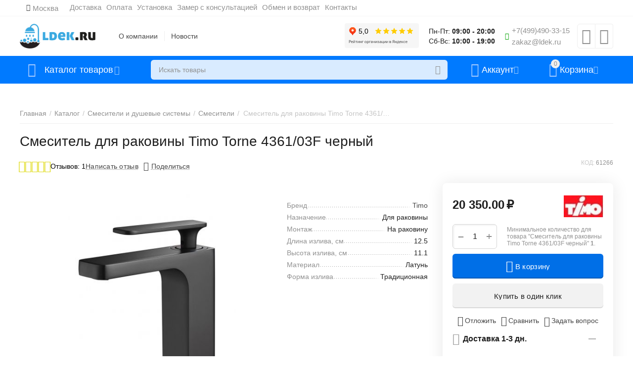

--- FILE ---
content_type: text/html; charset=utf-8
request_url: https://ldek.ru/smesiteli-i-dushevye-sistemy/smesiteli/smesitel-dlya-rakoviny-timo-torne-4361-03f-chernyy/
body_size: 34087
content:
<!DOCTYPE html>
<html 
class="
sticky-top-panel "
    lang="ru"
    dir="ltr"
    class=" "
>
<head>
<title>Смеситель для раковины timo torne 4361/03f черный купить в интернет-магазине LDek.ru с доставкой по Москве и МО!</title>
<base href="https://ldek.ru/" />
<meta http-equiv="Content-Type" content="text/html; charset=utf-8" data-ca-mode="" />
<meta name="viewport" content="width=device-width, initial-scale=1, user-scalable=no, viewport-fit=cover" />
<meta name="description" content="Приобрести смеситель для раковины timo torne 4361/03f черный по цене 20 350.00₽ с доставкой и установкой по Москве и МО! Доставка ТК по всей России! Заказывайте онлайн в интернет-магазине LDek.ru или по телефону 8 (800) 550-68-36!" />

    <meta name="keywords" content="купить Смеситель для раковины Timo Torne 4361/03F черный, отзывы на Смеситель для раковины Timo Torne 4361/03F черный, доставка Смеситель для раковины Timo Torne 4361/03F черный, характеристики Смеситель для раковины Timo Torne 4361/03F черный" />

<meta name="format-detection" content="telephone=no">

            <link rel="canonical" href="https://ldek.ru/smesiteli-i-dushevye-sistemy/smesiteli/smesitel-dlya-rakoviny-timo-torne-4361-03f-chernyy/" />    
                        

    <!-- Inline script moved to the bottom of the page -->
    <meta name="cmsmagazine" content="b55b3ce6a6b9c4d16194dc6efd5e2613" /><meta property="og:type" content="website" />
<meta property="og:locale" content="ru_RU" />
<meta property="og:title" content="Смеситель для раковины timo torne 4361/03f черный купить в интернет-магазине LDek.ru с доставкой по Москве и МО!" />
<meta property="og:description" content="Приобрести смеситель для раковины timo torne 4361/03f черный по цене 20 350.00₽ с доставкой и установкой по Москве и МО! Доставка ТК по всей России! Заказывайте онлайн в интернет-магазине LDek.ru или по телефону 8 (800) 550-68-36!" />
<meta property="og:url" content="https://ldek.ru/smesiteli-i-dushevye-sistemy/smesiteli/smesitel-dlya-rakoviny-timo-torne-4361-03f-chernyy/" />
    <meta property="og:image" content="https://ldek.ru/images/detailed/337/torne_4361-03f_kopiya.jpg" />

<!-- Marquiz script start -->
<script>
(function(w, d, s, o){
  var j = d.createElement(s); j.async = true; j.src = '//script.marquiz.ru/v2.js';j.onload = function() {
    if (document.readyState !== 'loading') Marquiz.init(o);
    else document.addEventListener("DOMContentLoaded", function() {
      Marquiz.init(o);
    });
  };
  d.head.insertBefore(j, d.head.firstElementChild);
})(window, document, 'script', {
    host: '//quiz.marquiz.ru',
    region: 'ru',
    id: '5fd857842012cb0044510541',
    autoOpen: false,
    autoOpenFreq: 'once',
    openOnExit: false,
    disableOnMobile: false
  }
);
</script>
<!-- Marquiz script end -->
    <link href="https://ldek.ru/images/logos/187/favicon_6s8o-hy.png" rel="shortcut icon" type="image/png" />

<link rel="preload" crossorigin="anonymous" as="font" href="https://ldek.ru/design/themes/abt__unitheme2/media/custom_fonts/MuseoSansBlack.woff?1768284340" type="font/woff" />
<link type="text/css" rel="stylesheet" href="https://ldek.ru/var/cache/misc/assets/design/themes/abt__unitheme2/css/standalone.5a313af195ad3a622795fddd9dc56de8.css?1768284340" />
</head>

<body>
        <!-- Rating@Mail.ru counter -->

    <script data-no-defer>
        var _tmr = window._tmr || (window._tmr = []);
        _tmr.push({id: "3228842", type: "pageView", start: (new Date()).getTime()});
        (function (d, w, id) {
            if (d.getElementById(id)) return;
            var ts = d.createElement("script"); ts.async = true; ts.id = id;
            ts.src = (d.location.protocol == "https:" ? "https:" : "http:") + "//top-fwz1.mail.ru/js/code.js";
            var f = function () {var s = d.getElementsByTagName("script")[0]; s.parentNode.insertBefore(ts, s);};
            if (w.opera == "[object Opera]") { d.addEventListener("DOMContentLoaded", f, false); } else { f(); }
        })(document, window, "topmailru-code");
    </script>

    <noscript>
        <div>
            <img src="//top-fwz1.mail.ru/counter?id=3228842;js=na" style="border:0;position:absolute;left:-9999px;" alt="" />
        </div>
    </noscript>

    <script data-no-defer>
        var _tmr = _tmr || [];
                _tmr.push({
            type: 'itemView',
            productid: 61266,
            pagetype: 'product',
            totalvalue: 20350,
            list: '1'
        });
            </script>
    <!-- //Rating@Mail.ru counter -->
        
        <div class="ty-tygh  " data-ca-element="mainContainer" id="tygh_container">

        <div id="ajax_overlay" class="ty-ajax-overlay"></div>
<div id="ajax_loading_box" class="ty-ajax-loading-box"></div>
        <div class="cm-notification-container notification-container">
</div>
        <div class="ty-helper-container "
                    id="tygh_main_container">
                                             
<div class="tygh-top-panel clearfix">
                <div class="container-fluid  top-grid">
                                                
                <div class="container-fluid-row">
<div class="row-fluid ">        <div class="span16 top-links-grid " >
                    <div class="top-quick-links ty-float-left">
                    

        <div class="ty-text-links-wrapper">
        <span id="sw_text_links_184" class="ty-text-links-btn cm-combination visible-phone">
            <span 
        class="ty-icon ty-icon-short-list"
                                    ></span>
            <span 
        class="ty-icon ty-icon-down-micro ty-text-links-btn__arrow"
                                    ></span>
        </span>
    
        <ul id="text_links_184" class="ty-text-links  cm-popup-box ty-text-links_show_inline"><li class="ty-text-links__item ty-level-0  ty-text-links__item--inline ty-quick-menu__delivery"><a class="ty-text-links__a ty-text-links__a--level-0  ty-text-links__a--inline" href="https://ldek.ru/dostavka/">Доставка</a></li><li class="ty-text-links__item ty-level-0  ty-text-links__item--inline"><a class="ty-text-links__a ty-text-links__a--level-0  ty-text-links__a--inline" href="https://ldek.ru/oplata/">Оплата</a></li><li class="ty-text-links__item ty-level-0  ty-text-links__item--inline"><a class="ty-text-links__a ty-text-links__a--level-0  ty-text-links__a--inline" href="https://ldek.ru/professionalnaya-ustanovka/">Установка</a></li><li class="ty-text-links__item ty-level-0  ty-text-links__item--inline"><a class="ty-text-links__a ty-text-links__a--level-0  ty-text-links__a--inline" href="https://ldek.ru/zamer-s-konsultatsiej/">Замер с консультацией</a></li><li class="ty-text-links__item ty-level-0  ty-text-links__item--inline"><a class="ty-text-links__a ty-text-links__a--level-0  ty-text-links__a--inline" href="https://ldek.ru/exchange-return/">Обмен и возврат</a></li><li class="ty-text-links__item ty-level-0  ty-text-links__item--inline ty-quick-menu__contacts"><a class="ty-text-links__a ty-text-links__a--level-0  ty-text-links__a--inline" href="https://ldek.ru/kontakt/">Контакты</a></li></ul>

        </div>
    
                    </div><div class=" ty-float-left">
                        <div class="ty-geo-maps__geolocation"
         data-ca-geo-map-location-is-location-detected="false"
         data-ca-geo-map-location-element="location_block"
         id="geo_maps_location_block_181"
    >
        <span class="hidden">Город: </span>
        
        
    
    
    <a id="opener_geo_maps_location_dialog_181"
        class="cm-dialog-opener cm-dialog-auto-size ty-geo-maps__geolocation__opener"
        href="https://ldek.ru/index.php?dispatch=geo_maps.customer_geolocation"         data-ca-target-id="content_geo_maps_location_dialog_181"
                data-ca-dialog-title="Местоположение покупателя"        
        rel="nofollow"
    >
        <span 
        class="ty-icon ty-icon-location-arrow"
                                    ></span>        <bdi class="ty-geo-maps__geolocation__opener-text">            <span data-ca-geo-map-location-element="location" class="ty-geo-maps__geolocation__location">Москва</span>
        </bdi>
            </a>


    <!--geo_maps_location_block_181--></div>

                    </div>
            </div>
</div>
    </div>                                        
    
        </div>
    

</div>

<div class="tygh-header clearfix">
                <div class="container-fluid  header-grid  advanced-header">
                                                
                <div class="container-fluid-row">
<div class="row-fluid ">        <div class="span4 top-logo-grid " >
                    <div class="top-logo ">
                <div class="ty-logo-container">
    
            <a href="https://ldek.ru/" title="">
        


<img class="ty-pict  ty-logo-container__image   cm-image" width="2562" height="840" alt="" title="" id="det_img_2482279033" src="https://ldek.ru/images/logos/187/логотип_лдек_на_сайт.png" />

    
            </a>
    </div>

                    </div>
            </div>

                                            
                
        <div class="span4 top-header-menu " >
                    <div class="hidden-phone ">
                

    
        <ul id="text_links_186" class="ty-text-links "><li class="ty-text-links__item ty-level-0 "><a class="ty-text-links__a ty-text-links__a--level-0 " href="https://ldek.ru/o-kompanii/">О компании</a></li><li class="ty-text-links__item ty-level-0 "><a class="ty-text-links__a ty-text-links__a--level-0 " href="https://ldek.ru/all-posts/">Новости</a></li></ul>

    
                    </div>
            </div>

                                            
                
        <div class="span5 top-phones " >
                    <div class="top-phones-grid hidden-phone ">
                <div class="ty-wysiwyg-content"  data-ca-live-editor-object-id="0" data-ca-live-editor-object-type=""><iframe src="https://yandex.ru/sprav/widget/rating-badge/110391758359" width="150" height="50" frameborder="0"></iframe></div>
                    </div><div class="hidden-tablet hidden-phone ">
                <div class="ty-wysiwyg-content"  data-ca-live-editor-object-id="0" data-ca-live-editor-object-type=""><div class="ms-work-hours-wrap">
<div class="ms-weekdays">
	Пн-Пт: <strong>09:00 - 20:00</strong>
</div>
<div class="ms-weekend">
Сб-Вс: <strong>10:00 - 19:00</strong>
</div>
</div></div>
                    </div><div class="hidden-tablet hidden-phone ">
                <div class="ty-wysiwyg-content"  data-ca-live-editor-object-id="0" data-ca-live-editor-object-type=""><div class="ut2-pn">
    <div class="ty-dropdown-box">
        <div class="ut2-btn-contacts" onclick="$(this).toggleClass('open');">
            <i class="ut2-icon-whatsapp"></i>
            <div class="ut2-pn__items-full ty-dropdown-box__content hidden">
                <a href="javascript:void(0);" rel="nofollow" class="ut2-btn-close hidden" onclick="$(this).parent().prev().removeClass('open');"><i class="ut2-icon-baseline-close"></i></a>
                <div class="ut2-pn__items">

                   <div class="ms-top-panel-whatsapp">
<div>
<p>
Для начала диалога добавьте контакт
</p>
<a href="https://wa.me/79206228053">+79206228053 </a>
<p>
<strong>
или отсканируйте QR-код
</strong>
</p>
</div>
<div>
<img src="/images/QR_kod_ldek.png">
</div>
</div>
                    
                </div>
            </div>
        </div>
        <div class="ut2-pn__wrap ">
            <div class="ut2-pn__items ms-items-phone">
                    <a href="tel:+74994903315"><span>+7(499)490-33-15</span></a>
            </div>
    <div class="ut2-pn__items">
                <a href="mailto:zakaz@ldek.ru"><span>zakaz@ldek.ru</span></a>
            </div>
           
        </div>
    </div>
</div></div>
                    </div><div class="top-buttons-grid hidden-phone ">
                        <div class="ut2-top-compared-products" id="abt__ut2_compared_products">
        <a class="cm-tooltip ty-compare__a " href="https://ldek.ru/compare/" rel="nofollow" title="Просмотреть Список сравнения"><i class="ut2-icon-baseline-equalizer"></i></a>
        <!--abt__ut2_compared_products--></div>

    
    <div class="ut2-top-wishlist-count" id="abt__ut2_wishlist_count">
        <a class="cm-tooltip ty-wishlist__a " href="https://ldek.ru/wishlist/" rel="nofollow" title="Просмотреть список отложенных товаров"><i class="ut2-icon-baseline-favorite-border"></i></a>
        <!--abt__ut2_wishlist_count--></div>

                    </div>
            </div>
</div>
    </div>                                        
                <div class="container-fluid-row container-fluid-row-full-width top-menu-grid">
<div class="row-fluid ">        <div class="span16 " >
                    <div class="row-fluid ">        <div class="span11 top-left-grid " >
                    <div class="row-fluid ">        <div class="span5 menu-grid " >
                    <div class="ty-dropdown-box   top-menu-grid-vetrtical">
        <div id="sw_dropdown_190" class="ty-dropdown-box__title cm-combination ">
                                        <a href="javascript:void(0);" rel="nofollow">Каталог товаров</a>
                        
        </div>
        
        <div id="dropdown_190" class="cm-popup-box ty-dropdown-box__content hidden">
                        <div class="ut2-menu__inbox cm-external-triggered"><ul class="ty-menu__items cm-responsive-menu"><li class="ty-menu__item cm-menu-item-responsive first-lvl" data-subitems-count="6" data-settings-cols="4"><a class="ty-menu__item-toggle ty-menu__menu-btn visible-phone cm-responsive-menu-toggle"><i class="ut2-icon-outline-expand_more"></i></a><a href="https://ldek.ru/dushevye-kabiny-i-ograzhdeniya/" class="ty-menu__item-link a-first-lvl"><span class="menu-lvl-ctn "><span><bdi>Душевые кабины и ограждения</bdi></span><i class="icon-right-dir ut2-icon-outline-arrow_forward"></i></span></a><div class="ty-menu__submenu" id="topmenu_83_190_3324118500">            <div class="ty-menu__submenu-items cm-responsive-menu-submenu  clearfix" style="min-height:490px">
            <div style="min-height:490px">
                

    
    <div class="ty-menu__submenu-col" style="width:25%">
                    <div class="second-lvl" data-elem-index="0">
                
                                <div class="ty-menu__submenu-item-header">
                    <a href="https://ldek.ru/dushevye-kabiny-i-ograzhdeniya/dushevye-kabiny/" class="ty-menu__submenu-link">                        <bdi>Душевые кабины</bdi>
                    </a>
                                    </div>
                                    <a class="ty-menu__item-toggle visible-phone cm-responsive-menu-toggle">
                        <i class="ut2-icon-outline-expand_more"></i>
                    </a>
                    <div class="ty-menu__submenu tree-level " >
                                                    <div class="ty-menu__submenu-list hiddenCol cm-responsive-menu-submenu" style="--menu-items:5;">
                                                                                                                                        <div class="ty-menu__submenu-item">
                                        <a href="https://ldek.ru/dushevye-kabiny-i-ograzhdeniya/dushevye-kabiny/nedorogie/" class="ty-menu__submenu-link">
                                                                                        <span>
                                            Недорогие
                                                                                        </span>
                                        </a>
                                    </div>
                                                                                                        <div class="ty-menu__submenu-item">
                                        <a href="https://ldek.ru/dushevye-kabiny-i-ograzhdeniya/dushevye-kabiny/dlya-dachi/" class="ty-menu__submenu-link">
                                                                                        <span>
                                            Для дачи
                                                                                        </span>
                                        </a>
                                    </div>
                                                                                                        <div class="ty-menu__submenu-item">
                                        <a href="https://ldek.ru/dushevye-kabiny-i-ograzhdeniya/dushevye-kabiny/premium/" class="ty-menu__submenu-link">
                                                                                        <span>
                                            Премиум
                                                                                        </span>
                                        </a>
                                    </div>
                                                                                                        <div class="ty-menu__submenu-item">
                                        <a href="https://ldek.ru/dushevye-kabiny-i-ograzhdeniya/dushevye-kabiny/s-nizkim-poddonom/" class="ty-menu__submenu-link">
                                                                                        <span>
                                            С низким поддоном
                                                                                        </span>
                                        </a>
                                    </div>
                                                                                                        <div class="ty-menu__submenu-item">
                                        <a href="https://ldek.ru/dushevye-kabiny-i-ograzhdeniya/dushevye-kabiny/s-vysokim-poddonom/" class="ty-menu__submenu-link">
                                                                                        <span>
                                            С высоким поддоном
                                                                                        </span>
                                        </a>
                                    </div>
                                                                                                        <div class="ty-menu__submenu-item">
                                        <a href="https://ldek.ru/dushevye-kabiny-i-ograzhdeniya/dushevye-kabiny/bez-silikona/" class="ty-menu__submenu-link">
                                                                                        <span>
                                            Без силикона
                                                                                        </span>
                                        </a>
                                    </div>
                                                                                                        <div class="ty-menu__submenu-item">
                                        <a href="https://ldek.ru/dushevye-kabiny-i-ograzhdeniya/dushevye-kabiny/uglovye/" class="ty-menu__submenu-link">
                                                                                        <span>
                                            Угловые
                                                                                        </span>
                                        </a>
                                    </div>
                                                                                                        <div class="ty-menu__submenu-item">
                                        <a href="https://ldek.ru/dushevye-kabiny-i-ograzhdeniya/dushevye-kabiny/s-kryshey/" class="ty-menu__submenu-link">
                                                                                        <span>
                                            С крышей
                                                                                        </span>
                                        </a>
                                    </div>
                                                                                                        <div class="ty-menu__submenu-item">
                                        <a href="https://ldek.ru/dushevye-kabiny-i-ograzhdeniya/dushevye-kabiny/90x90/" class="ty-menu__submenu-link">
                                                                                        <span>
                                            90x90
                                                                                        </span>
                                        </a>
                                    </div>
                                                                                                        <div class="ty-menu__submenu-item">
                                        <a href="https://ldek.ru/dushevye-kabiny-i-ograzhdeniya/dushevye-kabiny/100x80/" class="ty-menu__submenu-link">
                                                                                        <span>
                                            100x80
                                                                                        </span>
                                        </a>
                                    </div>
                                                                
                            </div>
                                                                                                                                <a href="javascript:void(0);" onMouseOver="$(this).prev().addClass('view');$(this).addClass('hidden');" class="ut2-more"><span>Еще</span></a>
                                                
                        
                    </div>
                            </div>
                    <div class="second-lvl" data-elem-index="1">
                
                                <div class="ty-menu__submenu-item-header">
                    <a href="https://ldek.ru/dushevye-kabiny-i-ograzhdeniya/dushevye-boksy/" class="ty-menu__submenu-link">                        <bdi>Душевые боксы</bdi>
                    </a>
                                    </div>
                                    <a class="ty-menu__item-toggle visible-phone cm-responsive-menu-toggle">
                        <i class="ut2-icon-outline-expand_more"></i>
                    </a>
                    <div class="ty-menu__submenu tree-level " >
                                                    <div class="ty-menu__submenu-list cm-responsive-menu-submenu" >
                                                                                                                                        <div class="ty-menu__submenu-item">
                                        <a href="https://ldek.ru/dushevye-kabiny-i-ograzhdeniya/dushevye-boksy/timo/" class="ty-menu__submenu-link">
                                                                                        <span>
                                            Тимо
                                                                                        </span>
                                        </a>
                                    </div>
                                                                                                        <div class="ty-menu__submenu-item">
                                        <a href="https://ldek.ru/dushevye-kabiny-i-ograzhdeniya/dushevye-boksy/river/" class="ty-menu__submenu-link">
                                                                                        <span>
                                            Ривер
                                                                                        </span>
                                        </a>
                                    </div>
                                                                                                        <div class="ty-menu__submenu-item">
                                        <a href="https://ldek.ru/dushevye-kabiny-i-ograzhdeniya/dushevye-boksy/120-sm/" class="ty-menu__submenu-link">
                                                                                        <span>
                                            120 см
                                                                                        </span>
                                        </a>
                                    </div>
                                                                                                        <div class="ty-menu__submenu-item">
                                        <a href="https://ldek.ru/dushevye-kabiny-i-ograzhdeniya/dushevye-boksy/150-sm/" class="ty-menu__submenu-link">
                                                                                        <span>
                                            150 см
                                                                                        </span>
                                        </a>
                                    </div>
                                                                                                        <div class="ty-menu__submenu-item">
                                        <a href="https://ldek.ru/dushevye-kabiny-i-ograzhdeniya/dushevye-boksy/170-sm/" class="ty-menu__submenu-link">
                                                                                        <span>
                                            170 см
                                                                                        </span>
                                        </a>
                                    </div>
                                                                
                            </div>
                                                                                                                            
                        
                    </div>
                            </div>
            </div>
    
    <div class="ty-menu__submenu-col" style="width:25%">
                    <div class="second-lvl" data-elem-index="2">
                
                                <div class="ty-menu__submenu-item-header">
                    <a href="https://ldek.ru/dushevye-kabiny-i-ograzhdeniya/dushevye-ugolki/" class="ty-menu__submenu-link">                        <bdi>Душевые уголки</bdi>
                    </a>
                                    </div>
                                    <a class="ty-menu__item-toggle visible-phone cm-responsive-menu-toggle">
                        <i class="ut2-icon-outline-expand_more"></i>
                    </a>
                    <div class="ty-menu__submenu tree-level " >
                                                    <div class="ty-menu__submenu-list cm-responsive-menu-submenu" >
                                                                                                                                        <div class="ty-menu__submenu-item">
                                        <a href="https://ldek.ru/dushevye-kabiny-i-ograzhdeniya/dushevye-ugolki/s-poddonom/" class="ty-menu__submenu-link">
                                                                                        <span>
                                            С поддоном
                                                                                        </span>
                                        </a>
                                    </div>
                                                                                                        <div class="ty-menu__submenu-item">
                                        <a href="https://ldek.ru/dushevye-kabiny-i-ograzhdeniya/dushevye-ugolki/bez-poddona/" class="ty-menu__submenu-link">
                                                                                        <span>
                                            Без поддона
                                                                                        </span>
                                        </a>
                                    </div>
                                                                                                        <div class="ty-menu__submenu-item">
                                        <a href="https://ldek.ru/dushevye-kabiny-i-ograzhdeniya/dushevye-ugolki/80x80/" class="ty-menu__submenu-link">
                                                                                        <span>
                                            80x80
                                                                                        </span>
                                        </a>
                                    </div>
                                                                                                        <div class="ty-menu__submenu-item">
                                        <a href="https://ldek.ru/dushevye-kabiny-i-ograzhdeniya/dushevye-ugolki/90x90/" class="ty-menu__submenu-link">
                                                                                        <span>
                                            90x90
                                                                                        </span>
                                        </a>
                                    </div>
                                                                                                        <div class="ty-menu__submenu-item">
                                        <a href="https://ldek.ru/dushevye-kabiny-i-ograzhdeniya/dushevye-ugolki/100x100/" class="ty-menu__submenu-link">
                                                                                        <span>
                                            100x100
                                                                                        </span>
                                        </a>
                                    </div>
                                                                
                            </div>
                                                                                                                            
                        
                    </div>
                            </div>
                    <div class="second-lvl" data-elem-index="3">
                
                                <div class="ty-menu__submenu-item-header">
                    <a href="https://ldek.ru/dushevye-kabiny-i-ograzhdeniya/dushevye-dveri/" class="ty-menu__submenu-link">                        <bdi>Душевые двери</bdi>
                    </a>
                                    </div>
                                    <a class="ty-menu__item-toggle visible-phone cm-responsive-menu-toggle">
                        <i class="ut2-icon-outline-expand_more"></i>
                    </a>
                    <div class="ty-menu__submenu tree-level " >
                                                    <div class="ty-menu__submenu-list cm-responsive-menu-submenu" >
                                                                                                                                        <div class="ty-menu__submenu-item">
                                        <a href="https://ldek.ru/dushevye-kabiny-i-ograzhdeniya/dushevye-dveri/razdvizhnye/" class="ty-menu__submenu-link">
                                                                                        <span>
                                            Раздвижные
                                                                                        </span>
                                        </a>
                                    </div>
                                                                                                        <div class="ty-menu__submenu-item">
                                        <a href="https://ldek.ru/dushevye-kabiny-i-ograzhdeniya/dushevye-dveri/raspashnye/" class="ty-menu__submenu-link">
                                                                                        <span>
                                            Распашные
                                                                                        </span>
                                        </a>
                                    </div>
                                                                                                        <div class="ty-menu__submenu-item">
                                        <a href="https://ldek.ru/dushevye-kabiny-i-ograzhdeniya/dushevye-dveri/prozrachnye/" class="ty-menu__submenu-link">
                                                                                        <span>
                                            Прозрачные
                                                                                        </span>
                                        </a>
                                    </div>
                                                                                                        <div class="ty-menu__submenu-item">
                                        <a href="https://ldek.ru/dushevye-kabiny-i-ograzhdeniya/dushevye-dveri/120-sm/" class="ty-menu__submenu-link">
                                                                                        <span>
                                            120 см
                                                                                        </span>
                                        </a>
                                    </div>
                                                                                                        <div class="ty-menu__submenu-item">
                                        <a href="https://ldek.ru/dushevye-kabiny-i-ograzhdeniya/dushevye-dveri/90-sm/" class="ty-menu__submenu-link">
                                                                                        <span>
                                            90 см
                                                                                        </span>
                                        </a>
                                    </div>
                                                                
                            </div>
                                                                                                                            
                        
                    </div>
                            </div>
            </div>
    
    <div class="ty-menu__submenu-col" style="width:25%">
                    <div class="second-lvl" data-elem-index="4">
                
                                <div class="ty-menu__submenu-item-header">
                    <a href="https://ldek.ru/dushevye-kabiny-i-ograzhdeniya/dushevye-peregorodki/" class="ty-menu__submenu-link">                        <bdi>Душевые перегородки</bdi>
                    </a>
                                    </div>
                                    <a class="ty-menu__item-toggle visible-phone cm-responsive-menu-toggle">
                        <i class="ut2-icon-outline-expand_more"></i>
                    </a>
                    <div class="ty-menu__submenu tree-level " >
                                                    <div class="ty-menu__submenu-list cm-responsive-menu-submenu" >
                                                                                                                                        <div class="ty-menu__submenu-item">
                                        <a href="https://ldek.ru/dushevye-kabiny-i-ograzhdeniya/dushevye-peregorodki/80-sm/" class="ty-menu__submenu-link">
                                                                                        <span>
                                            80 см
                                                                                        </span>
                                        </a>
                                    </div>
                                                                                                        <div class="ty-menu__submenu-item">
                                        <a href="https://ldek.ru/dushevye-kabiny-i-ograzhdeniya/dushevye-peregorodki/90-sm/" class="ty-menu__submenu-link">
                                                                                        <span>
                                            90 см
                                                                                        </span>
                                        </a>
                                    </div>
                                                                                                        <div class="ty-menu__submenu-item">
                                        <a href="https://ldek.ru/dushevye-kabiny-i-ograzhdeniya/dushevye-peregorodki/100-sm/" class="ty-menu__submenu-link">
                                                                                        <span>
                                            100 см
                                                                                        </span>
                                        </a>
                                    </div>
                                                                                                        <div class="ty-menu__submenu-item">
                                        <a href="https://ldek.ru/dushevye-kabiny-i-ograzhdeniya/dushevye-peregorodki/120-sm/" class="ty-menu__submenu-link">
                                                                                        <span>
                                            120 см
                                                                                        </span>
                                        </a>
                                    </div>
                                                                                                        <div class="ty-menu__submenu-item">
                                        <a href="https://ldek.ru/dushevye-kabiny-i-ograzhdeniya/dushevye-peregorodki/hrom/" class="ty-menu__submenu-link">
                                                                                        <span>
                                            Хром
                                                                                        </span>
                                        </a>
                                    </div>
                                                                
                            </div>
                                                                                                                            
                        
                    </div>
                            </div>
            </div>
    
    <div class="ty-menu__submenu-col" style="width:25%">
                    <div class="second-lvl" data-elem-index="5">
                
                                <div class="ty-menu__submenu-item-header">
                    <a href="https://ldek.ru/dushevye-kabiny-i-ograzhdeniya/dushevye-poddony/" class="ty-menu__submenu-link">                        <bdi>Душевые поддоны</bdi>
                    </a>
                                    </div>
                                    <a class="ty-menu__item-toggle visible-phone cm-responsive-menu-toggle">
                        <i class="ut2-icon-outline-expand_more"></i>
                    </a>
                    <div class="ty-menu__submenu tree-level " >
                                                    <div class="ty-menu__submenu-list cm-responsive-menu-submenu" >
                                                                                                                                        <div class="ty-menu__submenu-item">
                                        <a href="https://ldek.ru/dushevye-kabiny-i-ograzhdeniya/dushevye-poddony/nizkie/" class="ty-menu__submenu-link">
                                                                                        <span>
                                            Низкие
                                                                                        </span>
                                        </a>
                                    </div>
                                                                                                        <div class="ty-menu__submenu-item">
                                        <a href="https://ldek.ru/dushevye-kabiny-i-ograzhdeniya/dushevye-poddony/srednie/" class="ty-menu__submenu-link">
                                                                                        <span>
                                            Средние
                                                                                        </span>
                                        </a>
                                    </div>
                                                                                                        <div class="ty-menu__submenu-item">
                                        <a href="https://ldek.ru/dushevye-kabiny-i-ograzhdeniya/dushevye-poddony/vysokie/" class="ty-menu__submenu-link">
                                                                                        <span>
                                            Высокие
                                                                                        </span>
                                        </a>
                                    </div>
                                                                                                        <div class="ty-menu__submenu-item">
                                        <a href="https://ldek.ru/dushevye-kabiny-i-ograzhdeniya/dushevye-poddony/80x80/" class="ty-menu__submenu-link">
                                                                                        <span>
                                            80x80
                                                                                        </span>
                                        </a>
                                    </div>
                                                                                                        <div class="ty-menu__submenu-item">
                                        <a href="https://ldek.ru/dushevye-kabiny-i-ograzhdeniya/dushevye-poddony/90x90/" class="ty-menu__submenu-link">
                                                                                        <span>
                                            90x90
                                                                                        </span>
                                        </a>
                                    </div>
                                                                
                            </div>
                                                                                                                            
                        
                    </div>
                            </div>
            </div>


<!-- Inline script moved to the bottom of the page -->            </div>
        </div>
    
</div></li><li class="ty-menu__item cm-menu-item-responsive first-lvl" data-subitems-count="11" data-settings-cols="4"><a class="ty-menu__item-toggle ty-menu__menu-btn visible-phone cm-responsive-menu-toggle"><i class="ut2-icon-outline-expand_more"></i></a><a href="https://ldek.ru/vanny/" class="ty-menu__item-link a-first-lvl"><span class="menu-lvl-ctn "><span><bdi>Ванны</bdi></span><i class="icon-right-dir ut2-icon-outline-arrow_forward"></i></span></a><div class="ty-menu__submenu" id="topmenu_83_190_1980811913">            <div class="ty-menu__submenu-items cm-responsive-menu-submenu  clearfix" style="min-height:490px">
            <div style="min-height:490px">
                

    
    <div class="ty-menu__submenu-col" style="width:25%">
                    <div class="second-lvl" data-elem-index="0">
                
                                <div class="ty-menu__submenu-item-header">
                    <a href="https://ldek.ru/vanny/akrilovye-vanny/" class="ty-menu__submenu-link">                        <bdi>Акриловые ванны</bdi>
                    </a>
                                    </div>
                                    <a class="ty-menu__item-toggle visible-phone cm-responsive-menu-toggle">
                        <i class="ut2-icon-outline-expand_more"></i>
                    </a>
                    <div class="ty-menu__submenu tree-level " >
                                                    <div class="ty-menu__submenu-list cm-responsive-menu-submenu" >
                                                                                                                                        <div class="ty-menu__submenu-item">
                                        <a href="https://ldek.ru/vanny/akrilovye-vanny/170x70/" class="ty-menu__submenu-link">
                                                                                        <span>
                                            170x70
                                                                                        </span>
                                        </a>
                                    </div>
                                                                                                        <div class="ty-menu__submenu-item">
                                        <a href="https://ldek.ru/vanny/akrilovye-vanny/150x70/" class="ty-menu__submenu-link">
                                                                                        <span>
                                            150x70
                                                                                        </span>
                                        </a>
                                    </div>
                                                                                                        <div class="ty-menu__submenu-item">
                                        <a href="https://ldek.ru/vanny/akrilovye-vanny/uglovye/" class="ty-menu__submenu-link">
                                                                                        <span>
                                            Угловые
                                                                                        </span>
                                        </a>
                                    </div>
                                                                                                        <div class="ty-menu__submenu-item">
                                        <a href="https://ldek.ru/vanny/akrilovye-vanny/dlya-pozhilyh/" class="ty-menu__submenu-link">
                                                                                        <span>
                                            Для пожилых
                                                                                        </span>
                                        </a>
                                    </div>
                                                                                                        <div class="ty-menu__submenu-item">
                                        <a href="https://ldek.ru/vanny/akrilovye-vanny/s-podsvetkoy/" class="ty-menu__submenu-link">
                                                                                        <span>
                                            С подсветкой
                                                                                        </span>
                                        </a>
                                    </div>
                                                                
                            </div>
                                                                                                                            
                        
                    </div>
                            </div>
                    <div class="second-lvl" data-elem-index="1">
                
                                <div class="ty-menu__submenu-item-header">
                    <a href="https://ldek.ru/vanny/chugunnye-vanny/" class="ty-menu__submenu-link">                        <bdi>Чугунные ванны</bdi>
                    </a>
                                    </div>
                                    <a class="ty-menu__item-toggle visible-phone cm-responsive-menu-toggle">
                        <i class="ut2-icon-outline-expand_more"></i>
                    </a>
                    <div class="ty-menu__submenu tree-level " >
                                                    <div class="ty-menu__submenu-list cm-responsive-menu-submenu" >
                                                                                                                                        <div class="ty-menu__submenu-item">
                                        <a href="https://ldek.ru/vanny/chugunnye-vanny/150x70/" class="ty-menu__submenu-link">
                                                                                        <span>
                                            150x70
                                                                                        </span>
                                        </a>
                                    </div>
                                                                                                        <div class="ty-menu__submenu-item">
                                        <a href="https://ldek.ru/vanny/chugunnye-vanny/160x70/" class="ty-menu__submenu-link">
                                                                                        <span>
                                            160x70
                                                                                        </span>
                                        </a>
                                    </div>
                                                                                                        <div class="ty-menu__submenu-item">
                                        <a href="https://ldek.ru/vanny/chugunnye-vanny/170x70/" class="ty-menu__submenu-link">
                                                                                        <span>
                                            170x70
                                                                                        </span>
                                        </a>
                                    </div>
                                                                                                        <div class="ty-menu__submenu-item">
                                        <a href="https://ldek.ru/vanny/chugunnye-vanny/170x75/" class="ty-menu__submenu-link">
                                                                                        <span>
                                            170x75
                                                                                        </span>
                                        </a>
                                    </div>
                                                                                                        <div class="ty-menu__submenu-item">
                                        <a href="https://ldek.ru/vanny/chugunnye-vanny/180x80/" class="ty-menu__submenu-link">
                                                                                        <span>
                                            180x80
                                                                                        </span>
                                        </a>
                                    </div>
                                                                
                            </div>
                                                                                                                            
                        
                    </div>
                            </div>
                    <div class="second-lvl" data-elem-index="2">
                
                                <div class="ty-menu__submenu-item-header">
                    <a href="https://ldek.ru/vanny/stalnye-vanny/" class="ty-menu__submenu-link">                        <bdi>Стальные ванны</bdi>
                    </a>
                                    </div>
                                    <a class="ty-menu__item-toggle visible-phone cm-responsive-menu-toggle">
                        <i class="ut2-icon-outline-expand_more"></i>
                    </a>
                    <div class="ty-menu__submenu tree-level " >
                                                    <div class="ty-menu__submenu-list cm-responsive-menu-submenu" >
                                                                                                                                        <div class="ty-menu__submenu-item">
                                        <a href="https://ldek.ru/vanny/stalnye-vanny/150x70/" class="ty-menu__submenu-link">
                                                                                        <span>
                                            150x70
                                                                                        </span>
                                        </a>
                                    </div>
                                                                                                        <div class="ty-menu__submenu-item">
                                        <a href="https://ldek.ru/vanny/stalnye-vanny/160x70/" class="ty-menu__submenu-link">
                                                                                        <span>
                                            160x70
                                                                                        </span>
                                        </a>
                                    </div>
                                                                                                        <div class="ty-menu__submenu-item">
                                        <a href="https://ldek.ru/vanny/stalnye-vanny/170x70-75/" class="ty-menu__submenu-link">
                                                                                        <span>
                                            170x70-75
                                                                                        </span>
                                        </a>
                                    </div>
                                                                                                        <div class="ty-menu__submenu-item">
                                        <a href="https://ldek.ru/vanny/stalnye-vanny/blb/" class="ty-menu__submenu-link">
                                                                                        <span>
                                            BLB
                                                                                        </span>
                                        </a>
                                    </div>
                                                                                                        <div class="ty-menu__submenu-item">
                                        <a href="https://ldek.ru/vanny/stalnye-vanny/viz/" class="ty-menu__submenu-link">
                                                                                        <span>
                                            ВИЗ
                                                                                        </span>
                                        </a>
                                    </div>
                                                                
                            </div>
                                                                                                                            
                        
                    </div>
                            </div>
            </div>
    
    <div class="ty-menu__submenu-col" style="width:25%">
                    <div class="second-lvl" data-elem-index="3">
                
                                <div class="ty-menu__submenu-item-header">
                    <a href="https://ldek.ru/vanny/vanny-iz-iskusstvennogo-kamnya/" class="ty-menu__submenu-link">                        <bdi>Ванны из искусственного камня</bdi>
                    </a>
                                    </div>
                                    <a class="ty-menu__item-toggle visible-phone cm-responsive-menu-toggle">
                        <i class="ut2-icon-outline-expand_more"></i>
                    </a>
                    <div class="ty-menu__submenu tree-level " >
                                                    <div class="ty-menu__submenu-list cm-responsive-menu-submenu" >
                                                                                                                                        <div class="ty-menu__submenu-item">
                                        <a href="https://ldek.ru/vanny/vanny-iz-iskusstvennogo-kamnya/170x70/" class="ty-menu__submenu-link">
                                                                                        <span>
                                            170x70
                                                                                        </span>
                                        </a>
                                    </div>
                                                                                                        <div class="ty-menu__submenu-item">
                                        <a href="https://ldek.ru/vanny/vanny-iz-iskusstvennogo-kamnya/180x80/" class="ty-menu__submenu-link">
                                                                                        <span>
                                            180x80
                                                                                        </span>
                                        </a>
                                    </div>
                                                                                                        <div class="ty-menu__submenu-item">
                                        <a href="https://ldek.ru/vanny/vanny-iz-iskusstvennogo-kamnya/litevoy-mramor/" class="ty-menu__submenu-link">
                                                                                        <span>
                                            Литьевой мрамор
                                                                                        </span>
                                        </a>
                                    </div>
                                                                                                        <div class="ty-menu__submenu-item">
                                        <a href="https://ldek.ru/vanny/vanny-iz-iskusstvennogo-kamnya/otdelnostoyaschie/" class="ty-menu__submenu-link">
                                                                                        <span>
                                            Отдельностоящие
                                                                                        </span>
                                        </a>
                                    </div>
                                                                                                        <div class="ty-menu__submenu-item">
                                        <a href="https://ldek.ru/vanny/vanny-iz-iskusstvennogo-kamnya/salini/" class="ty-menu__submenu-link">
                                                                                        <span>
                                            Salini
                                                                                        </span>
                                        </a>
                                    </div>
                                                                
                            </div>
                                                                                                                            
                        
                    </div>
                            </div>
                    <div class="second-lvl" data-elem-index="4">
                
                                <div class="ty-menu__submenu-item-header">
                    <a href="https://ldek.ru/vanny/shtorki-na-vannu/" class="ty-menu__submenu-link no-items">                        <bdi>Шторки на ванну</bdi>
                    </a>
                                    </div>
                            </div>
                    <div class="second-lvl" data-elem-index="5">
                
                                <div class="ty-menu__submenu-item-header">
                    <a href="https://ldek.ru/vanny/uglovye-vanny/" class="ty-menu__submenu-link no-items">                        <bdi>Угловые ванны</bdi>
                    </a>
                                    </div>
                            </div>
            </div>
    
    <div class="ty-menu__submenu-col" style="width:25%">
                    <div class="second-lvl" data-elem-index="6">
                
                                <div class="ty-menu__submenu-item-header">
                    <a href="https://ldek.ru/vanny/gidromassazhnye-vanny/" class="ty-menu__submenu-link no-items">                        <bdi>Гидромассажные ванны</bdi>
                    </a>
                                    </div>
                            </div>
                    <div class="second-lvl" data-elem-index="7">
                
                                <div class="ty-menu__submenu-item-header">
                    <a href="https://ldek.ru/vanny/chernye-vanny/" class="ty-menu__submenu-link no-items">                        <bdi>Черные ванны</bdi>
                    </a>
                                    </div>
                            </div>
                    <div class="second-lvl" data-elem-index="8">
                
                                <div class="ty-menu__submenu-item-header">
                    <a href="https://ldek.ru/vanny/belye-vanny/" class="ty-menu__submenu-link no-items">                        <bdi>Белые ванны</bdi>
                    </a>
                                    </div>
                            </div>
            </div>
    
    <div class="ty-menu__submenu-col" style="width:25%">
                    <div class="second-lvl" data-elem-index="9">
                
                                <div class="ty-menu__submenu-item-header">
                    <a href="https://ldek.ru/vanny/ovalnye-vanny/" class="ty-menu__submenu-link no-items">                        <bdi>Овальные ванны</bdi>
                    </a>
                                    </div>
                            </div>
                    <div class="second-lvl" data-elem-index="10">
                
                                <div class="ty-menu__submenu-item-header">
                    <a href="https://ldek.ru/vanny/komplektuyuschie-dlya-vann/" class="ty-menu__submenu-link">                        <bdi>Комплектующие для ванн</bdi>
                    </a>
                                    </div>
                                    <a class="ty-menu__item-toggle visible-phone cm-responsive-menu-toggle">
                        <i class="ut2-icon-outline-expand_more"></i>
                    </a>
                    <div class="ty-menu__submenu tree-level " >
                                                    <div class="ty-menu__submenu-list cm-responsive-menu-submenu" >
                                                                                                                                        <div class="ty-menu__submenu-item">
                                        <a href="https://ldek.ru/vanny/komplektuyuschie-dlya-vann/ekrany-dlya-vann/" class="ty-menu__submenu-link">
                                                                                        <span>
                                            Экраны для ванн
                                                                                        </span>
                                        </a>
                                    </div>
                                                                                                        <div class="ty-menu__submenu-item">
                                        <a href="https://ldek.ru/vanny/komplektuyuschie-dlya-vann/nozhki-i-karkasy-dlya-vann/" class="ty-menu__submenu-link">
                                                                                        <span>
                                            Ножки и каркасы для ванн
                                                                                        </span>
                                        </a>
                                    </div>
                                                                
                            </div>
                                                                                                                            
                        
                    </div>
                            </div>
            </div>


            </div>
        </div>
    
</div></li><li class="ty-menu__item cm-menu-item-responsive first-lvl" data-subitems-count="3" data-settings-cols="4"><a class="ty-menu__item-toggle ty-menu__menu-btn visible-phone cm-responsive-menu-toggle"><i class="ut2-icon-outline-expand_more"></i></a><a href="/sauny/" class="ty-menu__item-link a-first-lvl"><span class="menu-lvl-ctn "><span><bdi>Сауны</bdi></span><i class="icon-right-dir ut2-icon-outline-arrow_forward"></i></span></a><div class="ty-menu__submenu" id="topmenu_83_190_2430659707">            <div class="ty-menu__submenu-items ty-menu__submenu-items-simple cm-responsive-menu-submenu" data-cols-count="4" style="min-height:490px">
                    <div class="ty-menu__submenu-item" style="width:25%">
        <a class="ty-menu__submenu-link" href="https://ldek.ru/sauny/finskie-sauny/">            <bdi>Финские сауны</bdi>
        </a>
    </div>
        <div class="ty-menu__submenu-item" style="width:25%">
        <a class="ty-menu__submenu-link" href="https://ldek.ru/sauny/infrakrasnye-sauny/">            <bdi>Инфракрасные сауны</bdi>
        </a>
    </div>
        <div class="ty-menu__submenu-item" style="width:25%">
        <a class="ty-menu__submenu-link" href="https://ldek.ru/sauny/sauna-s-dushevoy/">            <bdi>Сауна с душевой</bdi>
        </a>
    </div>

        </div>
    
</div></li><li class="ty-menu__item cm-menu-item-responsive first-lvl" data-subitems-count="8" data-settings-cols="4"><a class="ty-menu__item-toggle ty-menu__menu-btn visible-phone cm-responsive-menu-toggle"><i class="ut2-icon-outline-expand_more"></i></a><a href="/mebel-dlya-vannoy/" class="ty-menu__item-link a-first-lvl"><span class="menu-lvl-ctn "><span><bdi>Мебель для ванной</bdi></span><i class="icon-right-dir ut2-icon-outline-arrow_forward"></i></span></a><div class="ty-menu__submenu" id="topmenu_83_190_3795800817">            <div class="ty-menu__submenu-items cm-responsive-menu-submenu  clearfix" style="min-height:490px">
            <div style="min-height:490px">
                

    
    <div class="ty-menu__submenu-col" style="width:25%">
                    <div class="second-lvl" data-elem-index="0">
                
                                <div class="ty-menu__submenu-item-header">
                    <a href="https://ldek.ru/mebel-dlya-vannoy/komplekty-mebeli/" class="ty-menu__submenu-link no-items">                        <bdi>Комплекты мебели</bdi>
                    </a>
                                    </div>
                            </div>
                    <div class="second-lvl" data-elem-index="1">
                
                                <div class="ty-menu__submenu-item-header">
                    <a href="https://ldek.ru/mebel-dlya-vannoy/tumby-s-rakovinoy/" class="ty-menu__submenu-link no-items">                        <bdi>Тумбы с раковиной</bdi>
                    </a>
                                    </div>
                            </div>
            </div>
    
    <div class="ty-menu__submenu-col" style="width:25%">
                    <div class="second-lvl" data-elem-index="2">
                
                                <div class="ty-menu__submenu-item-header">
                    <a href="https://ldek.ru/mebel-dlya-vannoy/tumby-pod-rakovinu/" class="ty-menu__submenu-link no-items">                        <bdi>Тумбы под раковину</bdi>
                    </a>
                                    </div>
                            </div>
                    <div class="second-lvl" data-elem-index="3">
                
                                <div class="ty-menu__submenu-item-header">
                    <a href="https://ldek.ru/mebel-dlya-vannoy/shkafy-penaly/" class="ty-menu__submenu-link no-items">                        <bdi>Шкафы-пеналы</bdi>
                    </a>
                                    </div>
                            </div>
            </div>
    
    <div class="ty-menu__submenu-col" style="width:25%">
                    <div class="second-lvl" data-elem-index="4">
                
                                <div class="ty-menu__submenu-item-header">
                    <a href="https://ldek.ru/mebel-dlya-vannoy/zerkala/" class="ty-menu__submenu-link">                        <bdi>Зеркала</bdi>
                    </a>
                                    </div>
                                    <a class="ty-menu__item-toggle visible-phone cm-responsive-menu-toggle">
                        <i class="ut2-icon-outline-expand_more"></i>
                    </a>
                    <div class="ty-menu__submenu tree-level " >
                                                    <div class="ty-menu__submenu-list cm-responsive-menu-submenu" >
                                                                                                                                        <div class="ty-menu__submenu-item">
                                        <a href="https://ldek.ru/mebel-dlya-vannoy/zerkala/zerkalo/" class="ty-menu__submenu-link">
                                                                                        <span>
                                            Зеркало
                                                                                        </span>
                                        </a>
                                    </div>
                                                                                                        <div class="ty-menu__submenu-item">
                                        <a href="https://ldek.ru/mebel-dlya-vannoy/zerkala/zerkalo-shkaf/" class="ty-menu__submenu-link">
                                                                                        <span>
                                            Зеркало-шкаф
                                                                                        </span>
                                        </a>
                                    </div>
                                                                                                        <div class="ty-menu__submenu-item">
                                        <a href="https://ldek.ru/mebel-dlya-vannoy/zerkala/zerkalo-s-polkoy-i-shkafom/" class="ty-menu__submenu-link">
                                                                                        <span>
                                            Зеркало с полкой и шкафом
                                                                                        </span>
                                        </a>
                                    </div>
                                                                                                        <div class="ty-menu__submenu-item">
                                        <a href="https://ldek.ru/mebel-dlya-vannoy/zerkala/zerkalo-so-shkafom/" class="ty-menu__submenu-link">
                                                                                        <span>
                                            Зеркало со шкафом
                                                                                        </span>
                                        </a>
                                    </div>
                                                                
                            </div>
                                                                                                                            
                        
                    </div>
                            </div>
                    <div class="second-lvl" data-elem-index="5">
                
                                <div class="ty-menu__submenu-item-header">
                    <a href="https://ldek.ru/mebel-dlya-vannoy/shkafy-podvesnye/" class="ty-menu__submenu-link no-items">                        <bdi>Шкафы подвесные</bdi>
                    </a>
                                    </div>
                            </div>
            </div>
    
    <div class="ty-menu__submenu-col" style="width:25%">
                    <div class="second-lvl" data-elem-index="6">
                
                                <div class="ty-menu__submenu-item-header">
                    <a href="https://ldek.ru/mebel-dlya-vannoy/komody/" class="ty-menu__submenu-link no-items">                        <bdi>Комоды</bdi>
                    </a>
                                    </div>
                            </div>
                    <div class="second-lvl" data-elem-index="7">
                
                                <div class="ty-menu__submenu-item-header">
                    <a href="https://ldek.ru/mebel-dlya-vannoy/komplektuyuschie-dlya-mebeli/" class="ty-menu__submenu-link no-items">                        <bdi>Комплектующие для мебели</bdi>
                    </a>
                                    </div>
                            </div>
            </div>


            </div>
        </div>
    
</div></li><li class="ty-menu__item cm-menu-item-responsive first-lvl" data-subitems-count="3" data-settings-cols="4"><a class="ty-menu__item-toggle ty-menu__menu-btn visible-phone cm-responsive-menu-toggle"><i class="ut2-icon-outline-expand_more"></i></a><a href="/unitazy/" class="ty-menu__item-link a-first-lvl"><span class="menu-lvl-ctn "><span><bdi>Унитазы и биде</bdi></span><i class="icon-right-dir ut2-icon-outline-arrow_forward"></i></span></a><div class="ty-menu__submenu" id="topmenu_83_190_3782314052">            <div class="ty-menu__submenu-items cm-responsive-menu-submenu  clearfix" style="min-height:490px">
            <div style="min-height:490px">
                

    
    <div class="ty-menu__submenu-col" style="width:25%">
                    <div class="second-lvl" data-elem-index="0">
                
                                <div class="ty-menu__submenu-item-header">
                    <a href="https://ldek.ru/unitazy/unitazy/" class="ty-menu__submenu-link">                        <bdi>Унитазы</bdi>
                    </a>
                                    </div>
                                    <a class="ty-menu__item-toggle visible-phone cm-responsive-menu-toggle">
                        <i class="ut2-icon-outline-expand_more"></i>
                    </a>
                    <div class="ty-menu__submenu tree-level " >
                                                    <div class="ty-menu__submenu-list hiddenCol cm-responsive-menu-submenu" style="--menu-items:5;">
                                                                                                                                        <div class="ty-menu__submenu-item">
                                        <a href="https://ldek.ru/unitazy/unitazy/podvesnye/" class="ty-menu__submenu-link">
                                                                                        <span>
                                            Подвесные унитазы
                                                                                        </span>
                                        </a>
                                    </div>
                                                                                                        <div class="ty-menu__submenu-item">
                                        <a href="https://ldek.ru/unitazy/unitazy/napolnye/" class="ty-menu__submenu-link">
                                                                                        <span>
                                            Напольные унитазы
                                                                                        </span>
                                        </a>
                                    </div>
                                                                                                        <div class="ty-menu__submenu-item">
                                        <a href="https://ldek.ru/unitazy/unitazy/pristavnye/" class="ty-menu__submenu-link">
                                                                                        <span>
                                            Приставные
                                                                                        </span>
                                        </a>
                                    </div>
                                                                                                        <div class="ty-menu__submenu-item">
                                        <a href="https://ldek.ru/unitazy/unitazy/unitazy-s-installyaciey/" class="ty-menu__submenu-link">
                                                                                        <span>
                                            Унитазы с инсталляцией
                                                                                        </span>
                                        </a>
                                    </div>
                                                                                                        <div class="ty-menu__submenu-item">
                                        <a href="https://ldek.ru/unitazy/unitazy/uglovye-unitazy/" class="ty-menu__submenu-link">
                                                                                        <span>
                                            Угловые унитазы
                                                                                        </span>
                                        </a>
                                    </div>
                                                                                                        <div class="ty-menu__submenu-item">
                                        <a href="https://ldek.ru/unitazy/unitazy/bezobodkovye-unitazy/" class="ty-menu__submenu-link">
                                                                                        <span>
                                            Безободковые унитазы
                                                                                        </span>
                                        </a>
                                    </div>
                                                                                                        <div class="ty-menu__submenu-item">
                                        <a href="https://ldek.ru/unitazy/unitazy/unitazy-s-gorizontalnym-vypuskom/" class="ty-menu__submenu-link">
                                                                                        <span>
                                            Унитазы с горизонтальным выпуском
                                                                                        </span>
                                        </a>
                                    </div>
                                                                                                        <div class="ty-menu__submenu-item">
                                        <a href="https://ldek.ru/unitazy/unitazy/unitazy-s-vertikalnym-vypuskom/" class="ty-menu__submenu-link">
                                                                                        <span>
                                            Унитазы с вертикальным выпуском
                                                                                        </span>
                                        </a>
                                    </div>
                                                                
                            </div>
                                                                                                                                <a href="javascript:void(0);" onMouseOver="$(this).prev().addClass('view');$(this).addClass('hidden');" class="ut2-more"><span>Еще</span></a>
                                                
                        
                    </div>
                            </div>
            </div>
    
    <div class="ty-menu__submenu-col" style="width:25%">
                    <div class="second-lvl" data-elem-index="1">
                
                                <div class="ty-menu__submenu-item-header">
                    <a href="https://ldek.ru/unitazy/bide/" class="ty-menu__submenu-link">                        <bdi>Биде</bdi>
                    </a>
                                    </div>
                                    <a class="ty-menu__item-toggle visible-phone cm-responsive-menu-toggle">
                        <i class="ut2-icon-outline-expand_more"></i>
                    </a>
                    <div class="ty-menu__submenu tree-level " >
                                                    <div class="ty-menu__submenu-list cm-responsive-menu-submenu" >
                                                                                                                                        <div class="ty-menu__submenu-item">
                                        <a href="https://ldek.ru/unitazy/bide/napolnye/" class="ty-menu__submenu-link">
                                                                                        <span>
                                            Напольные биде
                                                                                        </span>
                                        </a>
                                    </div>
                                                                                                        <div class="ty-menu__submenu-item">
                                        <a href="https://ldek.ru/unitazy/bide/podvesnye/" class="ty-menu__submenu-link">
                                                                                        <span>
                                            Подвесные биде
                                                                                        </span>
                                        </a>
                                    </div>
                                                                
                            </div>
                                                                                                                            
                        
                    </div>
                            </div>
            </div>
    
    <div class="ty-menu__submenu-col" style="width:25%">
                    <div class="second-lvl" data-elem-index="2">
                
                                <div class="ty-menu__submenu-item-header">
                    <a href="https://ldek.ru/unitazy/gotovoe-reshenie-unitazinstallyaciya/" class="ty-menu__submenu-link no-items">                        <bdi>Готовое решение (унитаз+инсталляция)</bdi>
                    </a>
                                    </div>
                            </div>
            </div>


            </div>
        </div>
    
</div></li><li class="ty-menu__item cm-menu-item-responsive first-lvl" data-subitems-count="5" data-settings-cols="4"><a class="ty-menu__item-toggle ty-menu__menu-btn visible-phone cm-responsive-menu-toggle"><i class="ut2-icon-outline-expand_more"></i></a><a href="/rakoviny/" class="ty-menu__item-link a-first-lvl"><span class="menu-lvl-ctn "><span><bdi>Раковины</bdi></span><i class="icon-right-dir ut2-icon-outline-arrow_forward"></i></span></a><div class="ty-menu__submenu" id="topmenu_83_190_3981442538">            <div class="ty-menu__submenu-items ty-menu__submenu-items-simple cm-responsive-menu-submenu" data-cols-count="4" style="min-height:490px">
                    <div class="ty-menu__submenu-item" style="width:25%">
        <a class="ty-menu__submenu-link" href="https://ldek.ru/rakoviny/nakladnye/">            <bdi>Накладные</bdi>
        </a>
    </div>
        <div class="ty-menu__submenu-item" style="width:25%">
        <a class="ty-menu__submenu-link" href="https://ldek.ru/rakoviny/podvesnye/">            <bdi>Подвесные раковины</bdi>
        </a>
    </div>
        <div class="ty-menu__submenu-item" style="width:25%">
        <a class="ty-menu__submenu-link" href="https://ldek.ru/rakoviny/vstraivaemye-sverhu/">            <bdi>Встраиваемые сверху</bdi>
        </a>
    </div>
        <div class="ty-menu__submenu-item" style="width:25%">
        <a class="ty-menu__submenu-link" href="https://ldek.ru/rakoviny/vstraivaemye-snizu/">            <bdi>Встраиваемые снизу</bdi>
        </a>
    </div>
        <div class="ty-menu__submenu-item" style="width:25%">
        <a class="ty-menu__submenu-link" href="https://ldek.ru/rakoviny/napolnye/">            <bdi>Напольные раковины</bdi>
        </a>
    </div>

        </div>
    
</div></li><li class="ty-menu__item cm-menu-item-responsive ty-menu__item-active first-lvl" data-subitems-count="3" data-settings-cols="4"><a class="ty-menu__item-toggle ty-menu__menu-btn visible-phone cm-responsive-menu-toggle"><i class="ut2-icon-outline-expand_more"></i></a><a href="/smesiteli-i-dushevye-sistemy/" class="ty-menu__item-link a-first-lvl"><span class="menu-lvl-ctn "><span><bdi>Смесители и душевые системы</bdi></span><i class="icon-right-dir ut2-icon-outline-arrow_forward"></i></span></a><div class="ty-menu__submenu" id="topmenu_83_190_2852821488">            <div class="ty-menu__submenu-items cm-responsive-menu-submenu  clearfix" style="min-height:490px">
            <div style="min-height:490px">
                

    
    <div class="ty-menu__submenu-col" style="width:25%">
                    <div class="second-lvl" data-elem-index="0">
                
                                <div class="ty-menu__submenu-item-header">
                    <a href="https://ldek.ru/smesiteli-i-dushevye-sistemy/smesiteli/" class="ty-menu__submenu-link">                        <bdi>Смесители</bdi>
                    </a>
                                    </div>
                                    <a class="ty-menu__item-toggle visible-phone cm-responsive-menu-toggle">
                        <i class="ut2-icon-outline-expand_more"></i>
                    </a>
                    <div class="ty-menu__submenu tree-level " >
                                                    <div class="ty-menu__submenu-list hiddenCol cm-responsive-menu-submenu" style="--menu-items:5;">
                                                                                                                                        <div class="ty-menu__submenu-item">
                                        <a href="https://ldek.ru/smesiteli-i-dushevye-sistemy/smesiteli/dlya-rakoviny/" class="ty-menu__submenu-link">
                                                                                        <span>
                                            Для раковины
                                                                                        </span>
                                        </a>
                                    </div>
                                                                                                        <div class="ty-menu__submenu-item">
                                        <a href="https://ldek.ru/smesiteli-i-dushevye-sistemy/smesiteli/dlya-vanny-s-dushem/" class="ty-menu__submenu-link">
                                                                                        <span>
                                            Для ванны с душем
                                                                                        </span>
                                        </a>
                                    </div>
                                                                                                        <div class="ty-menu__submenu-item">
                                        <a href="https://ldek.ru/smesiteli-i-dushevye-sistemy/smesiteli/dlya-dusha/" class="ty-menu__submenu-link">
                                                                                        <span>
                                            Для душа
                                                                                        </span>
                                        </a>
                                    </div>
                                                                                                        <div class="ty-menu__submenu-item">
                                        <a href="https://ldek.ru/smesiteli-i-dushevye-sistemy/smesiteli/dlya-kuhni/" class="ty-menu__submenu-link">
                                                                                        <span>
                                            Для кухни
                                                                                        </span>
                                        </a>
                                    </div>
                                                                                                        <div class="ty-menu__submenu-item">
                                        <a href="https://ldek.ru/smesiteli-i-dushevye-sistemy/smesiteli/universalnye/" class="ty-menu__submenu-link">
                                                                                        <span>
                                            Универсальные
                                                                                        </span>
                                        </a>
                                    </div>
                                                                                                        <div class="ty-menu__submenu-item">
                                        <a href="https://ldek.ru/smesiteli-i-dushevye-sistemy/smesiteli/dlya-bide/" class="ty-menu__submenu-link">
                                                                                        <span>
                                            Для биде
                                                                                        </span>
                                        </a>
                                    </div>
                                                                                                        <div class="ty-menu__submenu-item">
                                        <a href="https://ldek.ru/smesiteli-i-dushevye-sistemy/smesiteli/dlya-vstraivaemyh-sistem/" class="ty-menu__submenu-link">
                                                                                        <span>
                                            Для встраиваемых систем
                                                                                        </span>
                                        </a>
                                    </div>
                                                                                                        <div class="ty-menu__submenu-item">
                                        <a href="https://ldek.ru/smesiteli-i-dushevye-sistemy/smesiteli/na-bort-vanny/" class="ty-menu__submenu-link">
                                                                                        <span>
                                            На борт ванны
                                                                                        </span>
                                        </a>
                                    </div>
                                                                
                            </div>
                                                                                                                                <a href="javascript:void(0);" onMouseOver="$(this).prev().addClass('view');$(this).addClass('hidden');" class="ut2-more"><span>Еще</span></a>
                                                
                        
                    </div>
                            </div>
            </div>
    
    <div class="ty-menu__submenu-col" style="width:25%">
                    <div class="second-lvl" data-elem-index="1">
                
                                <div class="ty-menu__submenu-item-header">
                    <a href="https://ldek.ru/smesiteli-i-dushevye-sistemy/dushevye-sistemy/" class="ty-menu__submenu-link">                        <bdi>Душевые системы</bdi>
                    </a>
                                    </div>
                                    <a class="ty-menu__item-toggle visible-phone cm-responsive-menu-toggle">
                        <i class="ut2-icon-outline-expand_more"></i>
                    </a>
                    <div class="ty-menu__submenu tree-level " >
                                                    <div class="ty-menu__submenu-list cm-responsive-menu-submenu" >
                                                                                                                                        <div class="ty-menu__submenu-item">
                                        <a href="https://ldek.ru/smesiteli-i-dushevye-sistemy/dushevye-sistemy/dushevye-paneli/" class="ty-menu__submenu-link">
                                                                                        <span>
                                            Душевые панели
                                                                                        </span>
                                        </a>
                                    </div>
                                                                                                        <div class="ty-menu__submenu-item">
                                        <a href="https://ldek.ru/smesiteli-i-dushevye-sistemy/dushevye-sistemy/dushevye-stoyki/" class="ty-menu__submenu-link">
                                                                                        <span>
                                            Душевые стойки
                                                                                        </span>
                                        </a>
                                    </div>
                                                                
                            </div>
                                                                                                                            
                        
                    </div>
                            </div>
            </div>
    
    <div class="ty-menu__submenu-col" style="width:25%">
                    <div class="second-lvl" data-elem-index="2">
                
                                <div class="ty-menu__submenu-item-header">
                    <a href="https://ldek.ru/smesiteli-i-dushevye-sistemy/gigienicheskie-dushi/" class="ty-menu__submenu-link no-items">                        <bdi>Гигиенические души</bdi>
                    </a>
                                    </div>
                            </div>
            </div>


            </div>
        </div>
    
</div></li><li class="ty-menu__item cm-menu-item-responsive first-lvl" data-subitems-count="5" data-settings-cols="4"><a class="ty-menu__item-toggle ty-menu__menu-btn visible-phone cm-responsive-menu-toggle"><i class="ut2-icon-outline-expand_more"></i></a><a href="/installyacii/" class="ty-menu__item-link a-first-lvl"><span class="menu-lvl-ctn "><span><bdi>Инсталляции</bdi></span><i class="icon-right-dir ut2-icon-outline-arrow_forward"></i></span></a><div class="ty-menu__submenu" id="topmenu_83_190_1432865720">            <div class="ty-menu__submenu-items ty-menu__submenu-items-simple cm-responsive-menu-submenu" data-cols-count="4" style="min-height:490px">
                    <div class="ty-menu__submenu-item" style="width:25%">
        <a class="ty-menu__submenu-link" href="https://ldek.ru/installyacii/installyacii-dlya-unitazov/">            <bdi>Инсталляции для унитазов</bdi>
        </a>
    </div>
        <div class="ty-menu__submenu-item" style="width:25%">
        <a class="ty-menu__submenu-link" href="https://ldek.ru/installyacii/smyvnye-bachki-skrytogo-montazha/">            <bdi>Смывные бачки скрытого монтажа</bdi>
        </a>
    </div>
        <div class="ty-menu__submenu-item" style="width:25%">
        <a class="ty-menu__submenu-link" href="https://ldek.ru/installyacii/installyacii-dlya-bide/">            <bdi>Инсталляции для биде</bdi>
        </a>
    </div>
        <div class="ty-menu__submenu-item" style="width:25%">
        <a class="ty-menu__submenu-link" href="https://ldek.ru/installyacii/installyacii-dlya-pissuarov/">            <bdi>Инсталляции для писсуаров</bdi>
        </a>
    </div>
        <div class="ty-menu__submenu-item" style="width:25%">
        <a class="ty-menu__submenu-link" href="https://ldek.ru/installyacii/knopki-smyva/">            <bdi>Кнопки смыва</bdi>
        </a>
    </div>

        </div>
    
</div></li><li class="ty-menu__item ty-menu__item-nodrop cm-menu-item-responsive first-lvl" data-subitems-count="0" data-settings-cols="4"><a href="/kuhonnye-moyki/" class="ty-menu__item-link a-first-lvl"><span class="menu-lvl-ctn "><span><bdi>Кухонные мойки</bdi></span></span></a></li><li class="ty-menu__item cm-menu-item-responsive first-lvl" data-subitems-count="2" data-settings-cols="4"><a class="ty-menu__item-toggle ty-menu__menu-btn visible-phone cm-responsive-menu-toggle"><i class="ut2-icon-outline-expand_more"></i></a><a href="/polotencesushiteli/" class="ty-menu__item-link a-first-lvl"><span class="menu-lvl-ctn "><span><bdi>Полотенцесушители</bdi></span><i class="icon-right-dir ut2-icon-outline-arrow_forward"></i></span></a><div class="ty-menu__submenu" id="topmenu_83_190_1547080141">            <div class="ty-menu__submenu-items ty-menu__submenu-items-simple cm-responsive-menu-submenu" data-cols-count="4" style="min-height:490px">
                    <div class="ty-menu__submenu-item" style="width:25%">
        <a class="ty-menu__submenu-link" href="https://ldek.ru/polotencesushiteli/vodyanye/">            <bdi>Водяные</bdi>
        </a>
    </div>
        <div class="ty-menu__submenu-item" style="width:25%">
        <a class="ty-menu__submenu-link" href="https://ldek.ru/polotencesushiteli/elektricheskie/">            <bdi>Электрические</bdi>
        </a>
    </div>

        </div>
    
</div></li><li class="ty-menu__item cm-menu-item-responsive first-lvl" data-subitems-count="3" data-settings-cols="4"><a class="ty-menu__item-toggle ty-menu__menu-btn visible-phone cm-responsive-menu-toggle"><i class="ut2-icon-outline-expand_more"></i></a><a href="https://ldek.ru/sliv-i-kanalizaciya/" class="ty-menu__item-link a-first-lvl"><span class="menu-lvl-ctn "><span><bdi>Слив и канализация</bdi></span><i class="icon-right-dir ut2-icon-outline-arrow_forward"></i></span></a><div class="ty-menu__submenu" id="topmenu_83_190_4179217311">            <div class="ty-menu__submenu-items ty-menu__submenu-items-simple cm-responsive-menu-submenu" data-cols-count="4" style="min-height:490px">
                    <div class="ty-menu__submenu-item" style="width:25%">
        <a class="ty-menu__submenu-link" href="https://ldek.ru/sliv-i-kanalizaciya/dushevye-lotki/">            <bdi>Душевые лотки</bdi>
        </a>
    </div>
        <div class="ty-menu__submenu-item" style="width:25%">
        <a class="ty-menu__submenu-link" href="https://ldek.ru/sliv-i-kanalizaciya/dushevye-trapy/">            <bdi>Душевые трапы</bdi>
        </a>
    </div>
        <div class="ty-menu__submenu-item" style="width:25%">
        <a class="ty-menu__submenu-link" href="https://ldek.ru/sliv-i-kanalizaciya/sifony-dlya-poddonov/">            <bdi>Сифоны и сливы-переливы</bdi>
        </a>
    </div>

        </div>
    
</div></li><li class="ty-menu__item ty-menu__item-nodrop cm-menu-item-responsive first-lvl ty-menu-item__brands" data-subitems-count="0" data-settings-cols="4"><a href="https://ldek.ru/brend/" class="ty-menu__item-link a-first-lvl"><span class="menu-lvl-ctn "><span><bdi>Бренды</bdi></span></span></a></li><li class="ty-menu__item ty-menu__item-nodrop cm-menu-item-responsive first-lvl ty-menu-item__newest" data-subitems-count="0" data-settings-cols="4"><a href="https://ldek.ru/index.php?dispatch=products.newest" class="ty-menu__item-link a-first-lvl"><span class="menu-lvl-ctn "><span><bdi>Новинки</bdi></span></span></a></li><li class="ty-menu__item ty-menu__item-nodrop cm-menu-item-responsive first-lvl ty-menu-item__hits" data-subitems-count="0" data-settings-cols="4"><a href="https://ldek.ru/index.php?dispatch=products.bestsellers" class="ty-menu__item-link a-first-lvl"><span class="menu-lvl-ctn "><span><bdi>Хиты продаж</bdi></span></span></a></li><li class="ty-menu__item ty-menu__item-nodrop cm-menu-item-responsive first-lvl ty-menu-item__sale" data-subitems-count="0" data-settings-cols="4"><a href="https://ldek.ru/index.php?dispatch=products.on_sale" class="ty-menu__item-link a-first-lvl"><span class="menu-lvl-ctn "><span><bdi>Скидки</bdi></span></span></a></li><li class="ty-menu__item ty-menu__item-nodrop cm-menu-item-responsive first-lvl last ty-menu-item__promotions" data-subitems-count="0" data-settings-cols="4"><a href="https://ldek.ru/promotions/" class="ty-menu__item-link a-first-lvl"><span class="menu-lvl-ctn "><span><bdi>Акции</bdi></span></span></a></li>
</ul></div>

        </div>
    </div>
            </div>

                                        
            
        <div class="span10 search-grid " >
                    <div class="top-search ">
                <a href="javascript:void(0);" rel="nofollow" onclick="$(this).parent().next().toggleClass('hidden');$(this).next().toggleClass('view');$(this).toggleClass('hidden');" class="ut2-btn-search"><i class="ut2-icon-search"></i></a>

<div class="ty-search-block">
    <form action="https://ldek.ru/" name="search_form" method="get">
        <input type="hidden" name="match" value="all" />
        <input type="hidden" name="subcats" value="Y" />
        <input type="hidden" name="pcode_from_q" value="Y" />
        <input type="hidden" name="pshort" value="Y" />
        <input type="hidden" name="pfull" value="Y" />
        <input type="hidden" name="pname" value="Y" />
        <input type="hidden" name="pkeywords" value="Y" />
        <input type="hidden" name="search_performed" value="Y" />

        

        <input type="text" name="q" value="" id="search_input" title="Искать товары" class="ty-search-block__input cm-hint" /><button title="Найти" class="ty-search-magnifier" type="submit"><i class="ut2-icon-search"></i></button>
<input type="hidden" name="dispatch" value="products.search" />
        
    </form>
</div>

                    </div>
            </div>
</div>
            </div>

                                        
            
        <div class="span5 account-cart-grid " >
                    <div class="ut2-top-cart-content ty-float-right">
                    <div class="ty-dropdown-box" id="cart_status_192">
        <div id="sw_dropdown_192" class="ty-dropdown-box__title cm-combination">
        <a href="https://ldek.ru/cart/" class="ac-title ty-hand" id="cart_icon_192">
                                                <i class="ut2-icon-use_icon_cart empty"><span class="ty-minicart-count ty-hand empty">0</span></i><span>Корзина<i class="ut2-icon-outline-expand_more"></i></span>
                            
        <!--cart_icon_192--></a>
        </div>
        <div id="dropdown_192" class="cm-popup-box ty-dropdown-box__content ty-dropdown-box__content--cart hidden">
                            <div class="cm-cart-content cm-cart-content-thumb cm-cart-content-delete" id="cart_content_192">
                        <div class="ty-cart-items">
                                                            <div class="ty-cart-items__empty ty-center">Корзина пуста</div>
                                                    </div>

                                            <div class="cm-cart-buttons ty-cart-content__buttons buttons-container hidden">
                                                                                    
                            <a href="https://ldek.ru/cart/" rel="nofollow" class="ty-btn ty-btn__secondary">Корзина</a>
                                                                        
 
    <a href="https://ldek.ru/checkout/"  class="ty-btn ty-btn__primary " ><span 
        class="ty-icon ty-icon-ok"
                                    ></span><bdi>Оформить заказ</bdi></a>
                                                    </div>
                    
                <!--cart_content_192--></div>
            
        </div>
    <!--cart_status_192--></div>


                    </div><div class="ut2-top-my-account ty-float-right">
                <div class="ty-dropdown-box" id="account_info_193">
    <div id="sw_dropdown_85" class="ty-dropdown-box__title cm-combination">
        <div>
                            <a class="ac-title" href="https://ldek.ru/profiles-update/">
	                <i class="ut2-icon-outline-account-circle"></i>
                    <span >Аккаунт<i class="ut2-icon-outline-expand_more"></i></span>
                </a>
            
        </div>
    </div>

    <div id="dropdown_85" class="cm-popup-box ty-dropdown-box__content hidden">

                <ul class="ty-account-info">
                                        <li class="ty-account-info__item ty-dropdown-box__item"><a class="ty-account-info__a underlined" href="https://ldek.ru/orders/" rel="nofollow">Заказы</a></li>
                                                        <li class="ty-account-info__item ty-dropdown-box__item"><a class="ty-account-info__a underlined" href="https://ldek.ru/compare/" rel="nofollow">Список сравнения</a></li>
                            

<li class="ty-account-info__item ty-dropdown-box__item"><a class="ty-account-info__a" href="https://ldek.ru/wishlist/" rel="nofollow">Отложенные товары</a></li>        </ul>

                    <div class="ty-account-info__orders updates-wrapper track-orders" id="track_orders_block_193">
                <form action="https://ldek.ru/" method="POST" class="cm-ajax cm-post cm-ajax-full-render" name="track_order_quick">
                    <input type="hidden" name="result_ids" value="track_orders_block_*" />
                    <input type="hidden" name="return_url" value="index.php?sl=ru&amp;dispatch=products.view&amp;product_id=61266" />

                    <div class="ty-account-info__orders-txt">Отслеживание заказа</div>

                    <div class="ty-account-info__orders-input ty-control-group ty-input-append">
                        <label for="track_order_item193" class="cm-required hidden">Отслеживание заказа</label>
                        <input type="text" size="20" class="ty-input-text cm-hint" id="track_order_item193" name="track_data" value="Номер заказа/E-mail" />
                        <button title="Выполнить" class="ty-btn-go" type="submit"><span 
        class="ty-icon ty-icon-right-dir ty-btn-go__icon"
                                    ></span></button>
<input type="hidden" name="dispatch" value="orders.track_request" />
                                            </div>
                </form>
                <!--track_orders_block_193--></div>
        
        <div class="ty-account-info__buttons buttons-container">
                            <a href="https://ldek.ru/login/?return_url=index.php%3Fsl%3Dru%26dispatch%3Dproducts.view%26product_id%3D61266" data-ca-target-id="login_block193" class="cm-dialog-opener cm-dialog-auto-size ty-btn ty-btn__secondary" rel="nofollow">Войти</a><a href="https://ldek.ru/profiles-add/" rel="nofollow" class="ty-btn ty-btn__primary">Регистрация</a>
                <div  id="login_block193" class="hidden" title="Войти">
                    <div class="ty-login-popup">
                        

    <div id="popup193_login_popup_form_container">
            <form name="popup193_form" action="https://ldek.ru/" method="post" class="cm-ajax cm-ajax-full-render">
                    <input type="hidden" name="result_ids" value="popup193_login_popup_form_container" />
            <input type="hidden" name="login_block_id" value="popup193" />
            <input type="hidden" name="quick_login" value="1" />
        
        <input type="hidden" name="return_url" value="index.php?sl=ru&amp;dispatch=products.view&amp;product_id=61266" />
        <input type="hidden" name="redirect_url" value="index.php?sl=ru&amp;dispatch=products.view&amp;product_id=61266" />

        
        <div class="ty-control-group">
            <label for="login_popup193" class="ty-login__filed-label ty-control-group__label cm-required cm-trim cm-email">E-mail</label>
            <input type="text" id="login_popup193" name="user_login" size="30" value="" class="ty-login__input cm-focus" />
        </div>

        <div class="ty-control-group ty-password-forgot">
            <label for="psw_popup193" class="ty-login__filed-label ty-control-group__label ty-password-forgot__label cm-required">Пароль</label><a href="https://ldek.ru/index.php?dispatch=auth.recover_password" class="ty-password-forgot__a"  tabindex="5">Забыли пароль?</a>
            <input type="password" id="psw_popup193" name="password" size="30" value="" class="ty-login__input" maxlength="32" />
        </div>

                    
            <div class="ty-login-reglink ty-center">
                <a class="ty-login-reglink__a" href="https://ldek.ru/profiles-add/" rel="nofollow">Создать учетную запись</a>
            </div>
        
        
        
                    <div class="buttons-container clearfix">
                <div class="ty-float-right">
                        
     <button  class="ty-btn__login ty-btn__secondary ty-btn" type="submit" name="dispatch[auth.login]" ><span><bdi>Войти</bdi></span></button>

                </div>
                <div class="ty-login__remember-me">
                    <label for="remember_me_popup193" class="ty-login__remember-me-label"><input class="checkbox" type="checkbox" name="remember_me" id="remember_me_popup193" value="Y" />Запомнить</label>
                </div>
            </div>
        
    </form>

    <!--popup193_login_popup_form_container--></div>
                    </div>
                </div>
                    </div>
<!--account_info_193--></div>
</div>
                    </div>
            </div>
</div>
            </div>
</div>
    </div>    
        </div>
    

</div>

    <div class="tygh-content clearfix">
                    <div class="container-fluid  content-grid">
                                                
                                        
                                        
                                        
                <div class="container-fluid-row container-fluid-row-full-width ">
<div class="row-fluid ">        <div class="span16 ut2-top-bottom" >
                    <!-- Inline script moved to the bottom of the page -->



<div class="ut2-pb ty-product-block ut2-three-columns ty-product-detail">
    
    <div class="ut2-breadcrumbs__wrapper">
                    <div id="breadcrumbs_12">

                    <div class="ty-breadcrumbs clearfix">
            <a href="https://ldek.ru/" class="ty-breadcrumbs__a"><bdi>Главная</bdi></a><span class="ty-breadcrumbs__slash">/</span><a href="https://ldek.ru/categories-catalog/" class="ty-breadcrumbs__a"><bdi>Каталог</bdi></a><span class="ty-breadcrumbs__slash">/</span><a href="https://ldek.ru/smesiteli-i-dushevye-sistemy/" class="ty-breadcrumbs__a"><bdi>Смесители и душевые системы</bdi></a><span class="ty-breadcrumbs__slash">/</span><a href="https://ldek.ru/smesiteli-i-dushevye-sistemy/smesiteli/" class="ty-breadcrumbs__a"><bdi>Смесители</bdi></a><span class="ty-breadcrumbs__slash">/</span><span class="ty-breadcrumbs__current"><bdi>Смеситель для раковины Timo Torne 4361/03F черный</bdi></span>        </div>

                <!-- Inline script moved to the bottom of the page -->
            <!--breadcrumbs_12--></div>        
    </div>
			<h1 class="ut2-pb__title" ><bdi>Смеситель для раковины Timo Torne 4361/03F черный</bdi></h1>
	
        <div id="ab-spt-heading-navigation-tab"></div>
                                
    
    




































    

                
                        <form action="https://ldek.ru/" method="post" name="product_form_61266" enctype="multipart/form-data" class="cm-disable-empty-files  cm-ajax cm-ajax-full-render cm-ajax-status-middle ">
<input type="hidden" name="result_ids" value="cart_status*,wish_list*,checkout*,account_info*,abt__ut2_wishlist_count" />
<input type="hidden" name="redirect_url" value="index.php?sl=ru&amp;dispatch=products.view&amp;product_id=61266" />
<input type="hidden" name="product_data[61266][product_id]" value="61266" />

            
                                                                        
            <div class="top-product-layer">
                                        <section class="ty-product-review-product-rating-overview-short" id="product_review_product_rating_overview_short_61266">

    
                                
                    
            <button type="button"
            class="ty-product-review-reviews-stars__button ty-btn-reset cm-external-click "
            data-ca-scroll="content_product_reviews"
            data-ca-external-click-id="product_reviews"
            title="Этот товар оценивают на 4 из 5 звёзд. Нажмите сюда, чтобы увидеть отзывы."
        >
            <div class="ty-product-review-reviews-stars
                            ty-product-review-reviews-stars--large
                        "
            data-ca-product-review-reviews-stars-rating="4"
            data-ca-product-review-reviews-stars-full="4"
            data-ca-product-review-reviews-stars-is-half=""
                    ></div>
            </button>
    

    
            
            
            <button type="button"
            class="ty-product-review-reviews-total-reviews ty-product-review-reviews-total-reviews--button
                ty-btn-reset
                cm-external-click 
            "
            data-ca-scroll="content_product_reviews"
            data-ca-external-click-id="product_reviews"
        >
    
        Отзывов: 1

            </button>
    

        
    


    
 
    <a href="https://ldek.ru/index.php?dispatch=product_reviews.get_new_post_form&amp;product_id=61266&amp;post_redirect_url=index.php%3Fsl%3Dru%26dispatch%3Dproducts.view%26product_id%3D61266"  class="ty-btn cm-dialog-opener cm-dialog-auto-size cm-dialog-destroy-on-close ty-product-review-write-product-review-button ty-btn__text "  rel="nofollow" data-ca-target-id="new_post_dialog_61266" title="Написать отзыв"><bdi>Написать отзыв</bdi></a>

<!--product_review_product_rating_overview_short_61266--></section>
            
        
                <div class="ut2-pb__top-ss">
                            			                        <div class="ut2-pb__sku">
                                                                            <div class="ty-control-group ty-sku-item cm-hidden-wrapper" id="sku_update_61266">
            <input type="hidden" name="appearance[show_sku]" value="1" />
                            <label class="ty-control-group__label" id="sku_61266">КОД:</label>
                        <span class="ty-control-group__item cm-reload-61266" id="product_code_61266">61266<!--product_code_61266--></span>
        </div>
        
    
                        </div>
                                        
<div class="ut2-pb__share">
    <a href="javascript:void(0)" rel="nofollow" role="button" id="sw_dropdown_sb" class="ut2-share-buttons-link cm-combination label"><i class="ut2-icon-share"></i>
        <bdi>Поделиться</bdi>
    </a>
    <span class="ut2-share-buttons"><span id="dropdown_sb" class="cm-popup-box ty-dropdown-box__content caret hidden">
                                    

<a href="https://twitter.com/share" class="twitter-share-button" data-lang="ru" data-size="medium" data-count="horizontal" data-url="https://ldek.ru/smesiteli-i-dushevye-sistemy/smesiteli/smesitel-dlya-rakoviny-timo-torne-4361-03f-chernyy/" >Tweet</a>
<!-- Inline script moved to the bottom of the page -->
                                                

<div id="fb-root"></div>

<div class="fb-like" data-lang="ru" data-layout="button_count" data-href="https://ldek.ru/smesiteli-i-dushevye-sistemy/smesiteli/smesitel-dlya-rakoviny-timo-torne-4361-03f-chernyy/" data-send="true" data-show-faces="false" data-action="like" data-font="arial" data-colorscheme="light" data-width="450" ></div>
<!-- Inline script moved to the bottom of the page -->
                                                
<span class="pinterest__wrapper">
    <a href="//pinterest.com/pin/create/button/?url=https%3A%2F%2Fldek.ru%2Fsmesiteli-i-dushevye-sistemy%2Fsmesiteli%2Fsmesitel-dlya-rakoviny-timo-torne-4361-03f-chernyy%2F&amp;media=https%3A%2F%2Fldek.ru%2Fimages%2Fdetailed%2F337%2Ftorne_4361-03f_kopiya.jpg&amp;description=%D0%A1%D0%BC%D0%B5%D1%81%D0%B8%D1%82%D0%B5%D0%BB%D1%8C%20%D0%B4%D0%BB%D1%8F%20%D1%80%D0%B0%D0%BA%D0%BE%D0%B2%D0%B8%D0%BD%D1%8B%20Timo%20Torne%204361%2F03F%20%D1%87%D0%B5%D1%80%D0%BD%D1%8B%D0%B9%20-%20%D0%BD%D0%B0%D1%81%D1%82%D0%BE%D1%8F%D1%89%D0%B5%D0%B5%20%D0%B4%D0%B8%D0%B7%D0%B0%D0%B9%D0%BD%D0%B5%D1%80%D1%81%D0%BA%D0%BE%D0%B5%20%D1%80%D0%B5%D1%88%D0%B5%D0%BD%D0%B8%D0%B5%20%D0%B4%D0%BB%D1%8F%20%D0%B2%D0%B0%D0%BD%D0%BD%D0%BE%D0%B9%20%D0%BA%D0%BE%D0%BC%D0%BD%D0%B0%D1%82%D1%8B.%20%D0%9B%D0%B0%D1%82%D1%83%D0%BD%D1%8C%20-%20%D1%8D%D1%82%D0%BE%20%D1%81%D0%BF%D0%BB%D0%B0%D0%B2..." data-pin-do="buttonPin" data-pin-shape="rect" data-pin-height="20" ><img src="//assets.pinterest.com/images/pidgets/pinit_fg_en_rect_red_20.png" alt="Pinterest"></a>
</span>
<!-- Inline script moved to the bottom of the page -->
                        </span></span>
</div>
                </div>
            </div>
            <div class="ut2-pb__wrapper clearfix">
                <div class="ut2-pb__img-wrapper ty-product-block__img-wrapper">
                                                                        <div class="ut2-pb__img cm-reload-61266" data-ca-previewer="true" id="product_images_61266_update">
    	                        
    
    
    

                                
            
    
<div class="ty-product-img cm-preview-wrapper" id="product_images_61266">
    


                                                                                
                                                                        
                                        
                                                                        
                                        
            <a id="det_img_link_61266_337754" data-ca-image-id="preview[product_images_61266]" class="cm-image-previewer cm-previewer ty-previewer" data-ca-image-width="1112" data-ca-image-height="1280" href="https://ldek.ru/images/thumbnails/1565/1280/detailed/337/torne_4361-03f_kopiya.jpg" title="Смеситель для раковины Timo Torne 4361/03F черный_ от магазина LDek.ru"><img class="ty-pict     cm-image" alt="Смеситель для раковины Timo Torne 4361/03F черный_" title="Смеситель для раковины Timo Torne 4361/03F черный_ от магазина LDek.ru" id="det_img_61266_337754" width="550" height="450" src="https://ldek.ru/images/thumbnails/550/450/detailed/337/torne_4361-03f_kopiya.jpg" /><svg class="ty-pict__container" aria-hidden="true" width="550" height="450" viewBox="0 0 550 450" style="max-height: 100%; max-width: 100%; position: absolute; top: 0; left: 50%; transform: translateX(-50%); z-index: -1;"><rect fill="transparent" width="550" height="450"></rect></svg>
<span class="ty-previewer__icon hidden-phone"></span></a>

                                                                


                                                                                
                                                                        
                                        
                                                                        
                                        
            <a id="det_img_link_61266_337755" data-ca-image-id="preview[product_images_61266]" class="cm-image-previewer hidden cm-previewer ty-previewer" data-ca-image-width="1280" data-ca-image-height="842" href="https://ldek.ru/images/thumbnails/1280/1048/detailed/337/torne_4361-03f_2_kopiya.jpg" title="Смеситель для раковины Timo Torne 4361/03F черный_, изображение 2 от магазина LDek.ru"><img class="ty-pict     cm-image" alt="Смеситель для раковины Timo Torne 4361/03F черный_, изображение 2" title="Смеситель для раковины Timo Torne 4361/03F черный_, изображение 2 от магазина LDek.ru" id="det_img_61266_337755" width="550" height="450" src="https://ldek.ru/images/thumbnails/550/450/detailed/337/torne_4361-03f_2_kopiya.jpg" /><svg class="ty-pict__container" aria-hidden="true" width="550" height="450" viewBox="0 0 550 450" style="max-height: 100%; max-width: 100%; position: absolute; top: 0; left: 50%; transform: translateX(-50%); z-index: -1;"><rect fill="transparent" width="550" height="450"></rect></svg>
<span class="ty-previewer__icon hidden-phone"></span></a>
                                                                        


                                                                                
                                                                        
                                        
                                                                        
                                        
            <a id="det_img_link_61266_337756" data-ca-image-id="preview[product_images_61266]" class="cm-image-previewer hidden cm-previewer ty-previewer" data-ca-image-width="1280" data-ca-image-height="1280" href="https://ldek.ru/images/thumbnails/1565/1280/detailed/337/torne_4361-03f_11.jpg" title="Смеситель для раковины Timo Torne 4361/03F черный_, изображение 3 от магазина LDek.ru"><img class="ty-pict     cm-image" alt="Смеситель для раковины Timo Torne 4361/03F черный_, изображение 3" title="Смеситель для раковины Timo Torne 4361/03F черный_, изображение 3 от магазина LDek.ru" id="det_img_61266_337756" width="550" height="450" src="https://ldek.ru/images/thumbnails/550/450/detailed/337/torne_4361-03f_11.jpg" /><svg class="ty-pict__container" aria-hidden="true" width="550" height="450" viewBox="0 0 550 450" style="max-height: 100%; max-width: 100%; position: absolute; top: 0; left: 50%; transform: translateX(-50%); z-index: -1;"><rect fill="transparent" width="550" height="450"></rect></svg>
<span class="ty-previewer__icon hidden-phone"></span></a>
                                                                        


                                                                                
                                                                        
                                        
                                                                        
                                        
            <a id="det_img_link_61266_337757" data-ca-image-id="preview[product_images_61266]" class="cm-image-previewer hidden cm-previewer ty-previewer" data-ca-image-width="1280" data-ca-image-height="1280" href="https://ldek.ru/images/thumbnails/1565/1280/detailed/337/torne_4361-03f_12_vumc-g8.jpg" title="Смеситель для раковины Timo Torne 4361/03F черный_, изображение 4 от магазина LDek.ru"><img class="ty-pict     cm-image" alt="Смеситель для раковины Timo Torne 4361/03F черный_, изображение 4" title="Смеситель для раковины Timo Torne 4361/03F черный_, изображение 4 от магазина LDek.ru" id="det_img_61266_337757" width="550" height="450" src="https://ldek.ru/images/thumbnails/550/450/detailed/337/torne_4361-03f_12_vumc-g8.jpg" /><svg class="ty-pict__container" aria-hidden="true" width="550" height="450" viewBox="0 0 550 450" style="max-height: 100%; max-width: 100%; position: absolute; top: 0; left: 50%; transform: translateX(-50%); z-index: -1;"><rect fill="transparent" width="550" height="450"></rect></svg>
<span class="ty-previewer__icon hidden-phone"></span></a>
                                                                        


                                                                                
                                                                        
                                        
                                                                        
                                        
            <a id="det_img_link_61266_337758" data-ca-image-id="preview[product_images_61266]" class="cm-image-previewer hidden cm-previewer ty-previewer" data-ca-image-width="1280" data-ca-image-height="1280" href="https://ldek.ru/images/thumbnails/1565/1280/detailed/337/torne_4361-03f_13_2.jpg" title="Смеситель для раковины Timo Torne 4361/03F черный_, изображение 5 от магазина LDek.ru"><img class="ty-pict     cm-image" alt="Смеситель для раковины Timo Torne 4361/03F черный_, изображение 5" title="Смеситель для раковины Timo Torne 4361/03F черный_, изображение 5 от магазина LDek.ru" id="det_img_61266_337758" width="550" height="450" src="https://ldek.ru/images/thumbnails/550/450/detailed/337/torne_4361-03f_13_2.jpg" /><svg class="ty-pict__container" aria-hidden="true" width="550" height="450" viewBox="0 0 550 450" style="max-height: 100%; max-width: 100%; position: absolute; top: 0; left: 50%; transform: translateX(-50%); z-index: -1;"><rect fill="transparent" width="550" height="450"></rect></svg>
<span class="ty-previewer__icon hidden-phone"></span></a>
                                                                        


                                                                                
                                                                        
                                        
                                                                        
                                        
            <a id="det_img_link_61266_337759" data-ca-image-id="preview[product_images_61266]" class="cm-image-previewer hidden cm-previewer ty-previewer" data-ca-image-width="1280" data-ca-image-height="799" href="https://ldek.ru/images/thumbnails/1280/1048/detailed/337/torne-4361-shema_1600_6xua-ss.jpg" title="Смеситель для раковины Timo Torne 4361/03F черный_, изображение 6 от магазина LDek.ru"><img class="ty-pict     cm-image" alt="Смеситель для раковины Timo Torne 4361/03F черный_, изображение 6" title="Смеситель для раковины Timo Torne 4361/03F черный_, изображение 6 от магазина LDek.ru" id="det_img_61266_337759" width="550" height="450" src="https://ldek.ru/images/thumbnails/550/450/detailed/337/torne-4361-shema_1600_6xua-ss.jpg" /><svg class="ty-pict__container" aria-hidden="true" width="550" height="450" viewBox="0 0 550 450" style="max-height: 100%; max-width: 100%; position: absolute; top: 0; left: 50%; transform: translateX(-50%); z-index: -1;"><rect fill="transparent" width="550" height="450"></rect></svg>
<span class="ty-previewer__icon hidden-phone"></span></a>
            </div>


                    <input type="hidden" name="no_cache" value="1" />
        <div class="ty-center ty-product-bigpicture-thumbnails_gallery"><div class="cm-image-gallery-wrapper ty-thumbnails_gallery ty-inline-block"><div class="ty-product-thumbnails owl-carousel cm-image-gallery" id="images_preview_61266"><div class="cm-item-gallery ty-float-left"><a data-ca-gallery-large-id="det_img_link_61266_337754" class="cm-gallery-item cm-thumbnails-mini active ty-product-thumbnails__item" style="width: 50px" data-ca-image-order="0" data-ca-parent="#product_images_61266">


                                                                                
                                                                        
                                        
                                                                        
                                        
            <img class="ty-pict     cm-image" alt="Смеситель для раковины Timo Torne 4361/03F черный_" title="Смеситель для раковины Timo Torne 4361/03F черный_ от магазина LDek.ru" id="det_img_61266_337754_mini" width="50" height="50" src="https://ldek.ru/images/thumbnails/50/50/detailed/337/torne_4361-03f_kopiya.jpg" />

</a></div><div class="cm-item-gallery ty-float-left"><a data-ca-gallery-large-id="det_img_link_61266_337755" class="cm-gallery-item cm-thumbnails-mini ty-product-thumbnails__item" data-ca-image-order="1" data-ca-parent="#product_images_61266">


                                                                                
                                                                        
                                        
                                                                        
                                        
            <img class="ty-pict     cm-image" alt="Смеситель для раковины Timo Torne 4361/03F черный_, изображение 2" title="Смеситель для раковины Timo Torne 4361/03F черный_, изображение 2 от магазина LDek.ru" id="det_img_61266_337755_mini" width="50" height="50" src="https://ldek.ru/images/thumbnails/50/50/detailed/337/torne_4361-03f_2_kopiya.jpg" />

</a></div><div class="cm-item-gallery ty-float-left"><a data-ca-gallery-large-id="det_img_link_61266_337756" class="cm-gallery-item cm-thumbnails-mini ty-product-thumbnails__item" data-ca-image-order="2" data-ca-parent="#product_images_61266">


                                                                                
                                                                        
                                        
                                                                        
                                        
            <img class="ty-pict     cm-image" alt="Смеситель для раковины Timo Torne 4361/03F черный_, изображение 3" title="Смеситель для раковины Timo Torne 4361/03F черный_, изображение 3 от магазина LDek.ru" id="det_img_61266_337756_mini" width="50" height="50" src="https://ldek.ru/images/thumbnails/50/50/detailed/337/torne_4361-03f_11.jpg" />

</a></div><div class="cm-item-gallery ty-float-left"><a data-ca-gallery-large-id="det_img_link_61266_337757" class="cm-gallery-item cm-thumbnails-mini ty-product-thumbnails__item" data-ca-image-order="3" data-ca-parent="#product_images_61266">


                                                                                
                                                                        
                                        
                                                                        
                                        
            <img class="ty-pict     cm-image" alt="Смеситель для раковины Timo Torne 4361/03F черный_, изображение 4" title="Смеситель для раковины Timo Torne 4361/03F черный_, изображение 4 от магазина LDek.ru" id="det_img_61266_337757_mini" width="50" height="50" src="https://ldek.ru/images/thumbnails/50/50/detailed/337/torne_4361-03f_12_vumc-g8.jpg" />

</a></div><div class="cm-item-gallery ty-float-left"><a data-ca-gallery-large-id="det_img_link_61266_337758" class="cm-gallery-item cm-thumbnails-mini ty-product-thumbnails__item" data-ca-image-order="4" data-ca-parent="#product_images_61266">


                                                                                
                                                                        
                                        
                                                                        
                                        
            <img class="ty-pict     cm-image" alt="Смеситель для раковины Timo Torne 4361/03F черный_, изображение 5" title="Смеситель для раковины Timo Torne 4361/03F черный_, изображение 5 от магазина LDek.ru" id="det_img_61266_337758_mini" width="50" height="50" src="https://ldek.ru/images/thumbnails/50/50/detailed/337/torne_4361-03f_13_2.jpg" />

</a></div><div class="cm-item-gallery ty-float-left"><a data-ca-gallery-large-id="det_img_link_61266_337759" class="cm-gallery-item cm-thumbnails-mini ty-product-thumbnails__item" data-ca-image-order="5" data-ca-parent="#product_images_61266">


                                                                                
                                                                        
                                        
                                                                        
                                        
            <img class="ty-pict     cm-image" alt="Смеситель для раковины Timo Torne 4361/03F черный_, изображение 6" title="Смеситель для раковины Timo Torne 4361/03F черный_, изображение 6 от магазина LDek.ru" id="det_img_61266_337759_mini" width="50" height="50" src="https://ldek.ru/images/thumbnails/50/50/detailed/337/torne-4361-shema_1600_6xua-ss.jpg" />

</a></div></div>
            </div>
        </div>
        
    
<!--override with ab__image_previewers-->
    <!-- Inline script moved to the bottom of the page -->
<!-- Inline script moved to the bottom of the page -->



        <template id="ab__image_previewer_template_preview[product_images_61266]">
                        <div class="pswp" tabindex="-1" role="dialog" aria-hidden="true">
            <div class="pswp__bg"></div>
            <div class="pswp__scroll-wrap">
                <div class="pswp__container">
                    <div class="pswp__item"></div>
                    <div class="pswp__item"></div>
                    <div class="pswp__item"></div>
                </div>
                <div class="pswp__ui pswp__ui--hidden">
                    <div class="pswp__top-bar">
                        <div class="pswp__title">Смеситель для раковины Timo Torne 4361/03F черный</div>
                        <button class="pswp__button pswp__button--close" title="Close (Esc)"></button>
                        <button class="pswp__button pswp__button--share" title="Share"></button>
                        <button class="pswp__button pswp__button--fs" title="Toggle fullscreen"></button>
                        <button class="pswp__button pswp__button--zoom" title="Zoom in/out"></button>
                        <div class="pswp__preloader">
                            <div class="pswp__preloader__icn">
                                <div class="pswp__preloader__cut">
                                    <div class="pswp__preloader__donut"></div>
                                </div>
                            </div>
                        </div>
                    </div>
                    <div class="pswp__share-modal pswp__share-modal--hidden pswp__single-tap">
                        <div class="pswp__share-tooltip"></div>
                    </div>
                    <button class="pswp__button pswp__button--arrow--left" title="Previous (arrow left)"></button>
                    <button class="pswp__button pswp__button--arrow--right" title="Next (arrow right)"></button>
                                            <div class="pswp__counter"></div>
                        <div class="pswp__dots">
                        </div>
                                        <div class="pswp__caption avail">
                        <div class="pswp__caption__center">
                                                    

    <div class="pswp__price-wrap">   
        <bdi><span>20&nbsp;350.00</span>&nbsp;₽</bdi>                    
    </div>

    <div class="pswp__button_external" data-ca-external-click-id="button_cart_61266">
                                                                        
 
    <a   class="ty-btn ty-btn__primary ty-btn__add-to-cart cm-form-dialog-closer  " ><span 
        class="ty-icon ut2-icon-use_icon_cart"
                                    ></span><bdi>В корзину</bdi></a>
    
    </div>
        
                        </div>
                    </div>
                </div>
            </div>
        </div>
    
    </template>


                                
                                <!--product_images_61266_update--></div>
                                            
                </div>
                <div class="ut2-pb__second">
    				<div class="cols-wrap">
    					<div class="col-left">
        					<div class="sticky">    
    						
    
    		                    		                    		                
    
    		                        		                <div class="ut2-pb__option">
        		                            		                            <div class="cm-reload-61266 js-product-options-61266" id="product_options_update_61266">
        <input type="hidden" name="appearance[show_product_options]" value="1" />
                                                                

<input type="hidden" name="appearance[details_page]" value="1" />
    <input type="hidden" name="additional_info[info_type]" value="D" />
    <input type="hidden" name="additional_info[is_preview]" value="" />
    <input type="hidden" name="additional_info[get_icon]" value="1" />
    <input type="hidden" name="additional_info[get_detailed]" value="1" />
    <input type="hidden" name="additional_info[get_additional]" value="" />
    <input type="hidden" name="additional_info[get_options]" value="1" />
    <input type="hidden" name="additional_info[get_discounts]" value="1" />
    <input type="hidden" name="additional_info[get_features]" value="" />
    <input type="hidden" name="additional_info[get_extra]" value="" />
    <input type="hidden" name="additional_info[get_taxed_prices]" value="1" />
    <input type="hidden" name="additional_info[get_for_one_product]" value="1" />
    <input type="hidden" name="additional_info[detailed_params]" value="1" />
    <input type="hidden" name="additional_info[features_display_on]" value="C" />
    <input type="hidden" name="additional_info[get_active_options]" value="" />
    <input type="hidden" name="additional_info[get_only_selectable_options]" value="" />
    <input type="hidden" name="additional_info[get_variation_features_variants]" value="1" />
    <input type="hidden" name="additional_info[get_variation_info]" value="1" />
    <input type="hidden" name="additional_info[get_variation_name]" value="1" />
    <input type="hidden" name="additional_info[get_product_type]" value="" />


<!-- Inline script moved to the bottom of the page -->
        
    <!--product_options_update_61266--></div>
    
        		                </div>
    		                    
    		                <div class="ut2-pb__advanced-option clearfix">
    		                            		                            		                                <div class="cm-reload-61266" id="advanced_options_update_61266">
                                    
<input type="hidden" name="appearance[dont_show_points]" value="" />
    <div class="ty-reward-group product-list-field hidden">
    <span class="ty-control-group__label">Бонусные баллы:</span>
    <span class="ty-control-group__item" id="reward_points_61266"><bdi> баллов</bdi></span>
</div>        <!--advanced_options_update_61266--></div>
    
    		                        		                </div>
    
    		                    		                    
    		                
    		                    	                        
    
    		                                                

    <div class="ty-features-list">
    <a href="https://ldek.ru/smesiteli-i-dushevye-sistemy/smesiteli/brend-timo/"><span class="ty-control-group"><span class="ty-product-feature__label"><em>Бренд</em></span><span><em>Timo</em></span></span></a>
    <span class="ty-control-group f-variant"><span class="ty-product-feature__label"><em>Назначение</em></span><span><em>Для раковины</em></span></span>
    <span class="ty-control-group f-variant"><span class="ty-product-feature__label"><em>Монтаж</em></span><span><em>На раковину</em></span></span>
    <span class="ty-control-group"><span class="ty-product-feature__label"><em>Длина излива, см</em></span><span><em>12.5</em></span></span>
    <span class="ty-control-group"><span class="ty-product-feature__label"><em>Высота излива, см</em></span><span><em>11.1</em></span></span>
    <span class="ty-control-group f-variant"><span class="ty-product-feature__label"><em>Материал</em></span><span><em>Латунь</em></span></span>
    <span class="ty-control-group"><span class="ty-product-feature__label"><em>Форма излива</em></span><span><em>Традиционная</em></span></span></div>    		                
                            

        		                
                            
    
        					</div>                        </div>
    
    					<div class="col-right">                            
                            <div class="col-right__box">
    
                                <div class="pr-row-mix ut2-pb__price-wrap prices-container">
        <div class="ty-product-prices">

                                    <div class="ut2-pb__price-actual">
                        <span class="cm-reload-61266 ty-price-update" id="price_update_61266">
        <input type="hidden" name="appearance[show_price_values]" value="1" />
        <input type="hidden" name="appearance[show_price]" value="1" />
                                                                                                                        <span class="ty-price" id="line_discounted_price_61266"><bdi><span id="sec_discounted_price_61266" class="ty-price-num">20&nbsp;350.00</span>&nbsp;<span class="ty-price-num">₽</span></bdi></span>
                            
                        <!--price_update_61266--></span>

                </div>
                                    <span class="cm-reload-61266" id="old_price_update_61266">
            <input type="hidden" name="appearance[show_old_price]" value="1" />
                                    
        <!--old_price_update_61266--></span>
            
        
                <div class="ut2-pb__price-old">
                
                        <span class="cm-reload-61266" id="line_discount_update_61266">
            <input type="hidden" name="appearance[show_price_values]" value="1" />
            <input type="hidden" name="appearance[show_list_discount]" value="1" />
                    <!--line_discount_update_61266--></span>
    
        </div>

            </div>
    </div>
    
                                                                    


                                                                                                                                                            <div class="ut2-pb__product-brand">
                                                

    <div class="ty-features-list"><a href="https://ldek.ru/smesiteli-i-dushevye-sistemy/smesiteli/brend-timo/" title="Бренд: Timo">


                                        
                                        
                    
            <img class="ty-pict     cm-image" alt="Товары Timo" title="Товары Timo - LDek.ru" width="80" height="44" src="https://ldek.ru/images/thumbnails/80/44/feature_variant/155/timo_logo.jpg" />

</a></div>                                            </div>
                                                                            
                                                                            
                                        						    <div class="cm-reload-61266 stock-wrap" id="product_amount_update_61266">
        <input type="hidden" name="appearance[show_product_amount]" value="1" />
                                                                                                                                            <!--product_amount_update_61266--></div>
   
    

                		                
                                                                <div class="ut2-pb__button ty-product-block__button">
                                                                        <div class="ut2-qty__wrap min-qty">
                                                                                                                                            <div class="cm-reload-61266" id="qty_update_61266">
        <input type="hidden" name="appearance[show_qty]" value="1" />
        <input type="hidden" name="appearance[capture_options_vs_qty]" value="" />
                                                <div class="ty-qty clearfix changer" id="qty_61266">
                                                <div class="ty-center ty-value-changer cm-value-changer">
                                            <a class="cm-increase ty-value-changer__increase">&#43;</a>
                                        <input  type="text" size="5" class="ty-value-changer__input cm-amount" id="qty_count_61266" name="product_data[61266][amount]" value="1" data-ca-min-qty="1" />
                                            <a class="cm-decrease ty-value-changer__decrease">&minus;</a>
                                    </div>
                            </div>
                <!--qty_update_61266--></div>
    

            
                                                                                                                <p class="ty-min-qty-description">Минимальное количество для товара "Смеситель для раковины Timo Torne 4361/03F черный" <b>1</b>.</p>
            

                                                                            </div>
                                                                                    
                                                                        <div class="cm-reload-61266 " id="add_to_cart_update_61266">
<input type="hidden" name="appearance[show_add_to_cart]" value="1" />
<input type="hidden" name="appearance[show_list_buttons]" value="1" />
<input type="hidden" name="appearance[but_role]" value="big" />
<input type="hidden" name="appearance[quick_view]" value="" />

<div>
                                                            
     <button id="button_cart_61266" class="ty-btn__primary ty-btn__add-to-cart cm-form-dialog-closer  ty-btn" type="submit" name="dispatch[checkout.add..61266]" ><span><i class="ut2-icon-use_icon_cart"></i><bdi>В корзину</bdi></span></button>

    

    
                            
    

    <a id="opener_buy_now_with_one_click_61266"
        class="cm-dialog-opener cm-dialog-auto-size ty-btn ty-cr-product-button cm-dialog-destroy-on-close"
        href="https://ldek.ru/index.php?dispatch=call_requests.request&amp;product_id=61266&amp;obj_prefix="         data-ca-target-id="content_buy_now_with_one_click_61266"
                data-ca-dialog-title="Купить в один клик"        data-ca-product-id="61266" data-ca-dialog-purpose="call_request"
        rel="nofollow"
    >
                <bdi >Купить в один клик</bdi>
        <span 
        class="ty-icon ut2-icon-outline-touch_app"
                                    ></span>    </a>


<div class="hidden" id="content_buy_now_with_one_click_61266" title="Купить в один клик">
    
</div>
            </div>
    
<a class="
	ut2-add-to-wish 	 label	 cm-submit	 cm-tooltip"

     title="Добавить в список отложенных товаров"     id="button_wishlist_61266"     data-ca-dispatch="dispatch[wishlist.add..61266]"    >
    <i class="ut2-icon-baseline-favorite-border"></i>    Отложить</a>
    
                    	            
    
    
    <a class="
	ut2-add-to-compare cm-ajax cm-ajax-full-render     label     cm-tooltip"
     title="Добавить в список сравнения"     data-ca-target-id="comparison_list,account_info*,abt__ut2_compared_products"     rel="nofollow"     href="https://ldek.ru/index.php?dispatch=product_features.add_product&amp;product_id=61266&amp;redirect_url=index.php%3Fsl%3Dru%26dispatch%3Dproducts.view%26product_id%3D61266">

    <i class="ut2-icon-addchart"></i>    Сравнить    </a>

        	    
    
                
        <a title="Задать вопрос" data-ca-target-id="new_thread_login_form" class="vc__l cm-dialog-opener cm-dialog-auto-size" rel="nofollow">
            <span 
        class="ut2-icon ut2-icon-outline-announcement"
                
            ></span>
            <span class="ajx-link">Задать вопрос</span>
        </a>
    
            <!--add_to_cart_update_61266--></div>

            
                                                                        
                                </div>
                                        
        		                                                
                                
                                
            <div class="ab__motivation_block ab__vertical_tabs loaded" data-ca-product-id="61266" data-ca-result-id="ab__mb_id_12_61266">
        <div id="ab__mb_id_12_61266">
            <div class="ab__mb_items fill">
                <div class="ab__mb_item" style="background-color: #ffffff"><div id="sw_ab__mb_id_12_61266_1" class="ab__mb_item-title cm-combination open"><i class="ut2-icon-outline-local_shipping ab__mb_item-icon" style="color:#999999"></i><div class="ab__mb_item-name" >Доставка 1-3 дн.</div><div class="ab__mb-cm-pl"></div>
</div><div id="ab__mb_id_12_61266_1" class="ab__mb_item-description">
<div class="ty-wysiwyg-content ab-mb-style-presets">
            <p><strong>В пределах МКАД</strong></p>
<ul><li>Стандартная - 1190₽</li></ul>
<p><strong>За пределами МКАД&nbsp;<b>до 100 км</b></strong><br></p>
<ul><li>Стандартная - 1490₽</li></ul>
<p>Подробности в разделе&nbsp;<a href="https://ldek.ru/dostavka/" style="color: #007aff">"Доставка"</a></p>
    </div>
</div></div><div class="ab__mb_item" style="background-color: #ffffff"><div id="sw_ab__mb_id_12_61266_3" class="ab__mb_item-title cm-combination open"><i class="ut2-icon-outline-new_releases ab__mb_item-icon" style="color:#999999"></i><div class="ab__mb_item-name" >Наши преимущества</div><div class="ab__mb-cm-pl"></div>
</div><div id="ab__mb_id_12_61266_3" class="ab__mb_item-description">
<div class="ty-wysiwyg-content ab-mb-style-presets">
            <ul><li>&mdash; Гарантия 12 месяцев <span class="cm-tooltip" title="Гарантия на все купленные товары в нашем интернет магазине составляет 12 месяцев."><i class="ut2-icon-outline-info-circle"></i></span></li><li>&mdash; Оповещение по SMS, WhatsApp, почте&nbsp;<span class="cm-tooltip" title="Вы получаете сообщения о каждой стадии вашего заказа."><i class="ut2-icon-outline-info-circle"></i></span></li><li>&mdash; Возврат и обмен <span class="cm-tooltip" title="Вы можете вернуть купленные товары в течение 7 дней. Товар должен быть в нормальном состоянии и иметь все заводские упаковки."><i class="ut2-icon-outline-info-circle"></i></span></li><li>&mdash; Различные способы оплаты <span class="cm-tooltip" title="Оплачивайте товары удобными вам способами: наличными курьеру, МИР (VISA,MasterCard), СБП (QR-код), кредит или банковской картой прямо в момент получения заказа."><i class="ut2-icon-outline-info-circle"></i></span></li><li>&mdash; Лучшая цена <span class="cm-tooltip" title="Мы гордимся нашими ценами, работаем напрямую с производителями, их каждый день проверяют сотни клиентов, которые отдают выбор нашему интернет - магазину!"><i class="ut2-icon-outline-info-circle"></i></span></li></ul>
    </div>
</div></div><div class="ab__mb_item" style="background-color: #ffffff"><div id="sw_ab__mb_id_12_61266_2" class="ab__mb_item-title cm-combination"><i class="ut2-icon-baseline-credit_card ab__mb_item-icon" style="color:#999999"></i><div class="ab__mb_item-name" >Варианты оплаты</div><div class="ab__mb-cm-pl"></div>
</div><div id="ab__mb_id_12_61266_2" class="ab__mb_item-description" style="display: none;">
<div class="ty-wysiwyg-content ab-mb-style-presets">
            <ul><li>&mdash; Наличными при получении</li><li>&mdash; Картами МИР,Visa и MasterCard</li><li>&mdash; QR-код по системе быстрых платежей </li><li>&mdash; Оплата по счету</li><li>&mdash; Безналичный расчет <span class="cm-tooltip" title="Только для юридических лиц"><i class="ut2-icon-outline-info-circle"></i></span></li><li>&mdash; Наложенным платежом</li></ul>
    </div>
</div></div><div class="ab__mb_item" style="background-color: #ffffff"><div id="sw_ab__mb_id_12_61266_4" class="ab__mb_item-title cm-combination"><i class="ut2-icon-outline-menu ab__mb_item-icon" style="color:#999999"></i><div class="ab__mb_item-name" >Найдите похожие</div><div class="ab__mb-cm-pl"></div>
</div><div id="ab__mb_id_12_61266_4" class="ab__mb_item-description" style="display: none;">
<ul class="ab-mb-prod-categories-list"><li><a href="https://ldek.ru/smesiteli-i-dushevye-sistemy/" target="_blank">Смесители и душевые системы</a> / <a href="https://ldek.ru/smesiteli-i-dushevye-sistemy/brend-timo/" target="_blank">Timo</a></li><li><a href="https://ldek.ru/smesiteli-i-dushevye-sistemy/smesiteli/" target="_blank">Смесители</a> / <a href="https://ldek.ru/smesiteli-i-dushevye-sistemy/smesiteli/brend-timo/" target="_blank">Timo</a></li></ul>

</div></div>            </div>
        <!--ab__mb_id_12_61266--></div>
    </div>
    
    					    </div>
    	            	</div>    				</div>
    			</div>
                                                        </form>

                
            </div>
            
				            
	                
                    
    
    <div id="product_vendor_communication_thread_form">
            <div id="new_thread_login_form" class="hidden ty-vendor-communication-login" title="Войти">
    <div class="ty-login-popup">
        <div class="ty-login-popup__description ty-login-popup__description--bold">
            Войдите в учётную запись, чтобы мы могли сообщить вам об ответе
        </div>
        

    <div id="new_thread_login_form_popup_login_popup_form_container">
            <form name="new_thread_login_form_popup_form" action="https://ldek.ru/" method="post" class="cm-ajax cm-ajax-full-render">
                    <input type="hidden" name="result_ids" value="new_thread_login_form_popup_login_popup_form_container" />
            <input type="hidden" name="login_block_id" value="new_thread_login_form_popup" />
            <input type="hidden" name="quick_login" value="1" />
        
        <input type="hidden" name="return_url" value="index.php?sl=ru&amp;dispatch=products.view&amp;product_id=61266" />
        <input type="hidden" name="redirect_url" value="index.php?sl=ru&amp;dispatch=products.view&amp;product_id=61266" />

        
        <div class="ty-control-group">
            <label for="login_new_thread_login_form_popup" class="ty-login__filed-label ty-control-group__label cm-required cm-trim cm-email">E-mail</label>
            <input type="text" id="login_new_thread_login_form_popup" name="user_login" size="30" value="" class="ty-login__input cm-focus" />
        </div>

        <div class="ty-control-group ty-password-forgot">
            <label for="psw_new_thread_login_form_popup" class="ty-login__filed-label ty-control-group__label ty-password-forgot__label cm-required">Пароль</label><a href="https://ldek.ru/index.php?dispatch=auth.recover_password" class="ty-password-forgot__a"  tabindex="5">Забыли пароль?</a>
            <input type="password" id="psw_new_thread_login_form_popup" name="password" size="30" value="" class="ty-login__input" maxlength="32" />
        </div>

                    
            <div class="ty-login-reglink ty-center">
                <a class="ty-login-reglink__a" href="https://ldek.ru/profiles-add/" rel="nofollow">Создать учетную запись</a>
            </div>
        
        
        
                    <div class="buttons-container clearfix">
                <div class="ty-float-right">
                        
     <button  class="ty-btn__login ty-btn__secondary ty-btn" type="submit" name="dispatch[auth.login]" ><span><bdi>Войти</bdi></span></button>

                </div>
                <div class="ty-login__remember-me">
                    <label for="remember_me_new_thread_login_form_popup" class="ty-login__remember-me-label"><input class="checkbox" type="checkbox" name="remember_me" id="remember_me_new_thread_login_form_popup" value="Y" />Запомнить</label>
                </div>
            </div>
        
    </form>

    <!--new_thread_login_form_popup_login_popup_form_container--></div>
    </div>
</div>
        <!--product_vendor_communication_thread_form--></div>

    
        


    
                
                
<div id="ab-spt-after_h1-html"></div>

                                            
<!-- Inline script moved to the bottom of the page -->

<div class="ty-tabs cm-j-tabs  clearfix"><ul class="ty-tabs__list" ><li id="features" class="ty-tabs__item cm-js active"><a class="ty-tabs__a" >Характеристики</a></li><li id="description" class="ty-tabs__item cm-js"><a class="ty-tabs__a" >Описание</a></li><li id="product_reviews" class="ty-tabs__item cm-js"><a class="ty-tabs__a" >Отзывы <bdi class="ut2-ti-discussion">1</bdi></a></li></ul></div>

<div class="cm-tabs-content ty-tabs__content clearfix" id="tabs_content">
                            
            
                                                                
                        <div id="content_features" class="ty-wysiwyg-content content-features" data-ab-smc-tab-hide="N|N|Y"data-ab-smc-more="Больше"data-ab-smc-less="Меньше"data-ab-smc-height="250"data-ab-smc-tab-override-h="N"><h2 class="tab-list-title ab-spt-title">Характеристики Смеситель для раковины Timo Torne 4361/03F черный</h2>                                                <div class="cm-ab-similar-filter-container fg-two-col" data-ca-base-url="https://ldek.ru/smesiteli-i-dushevye-sistemy/smesiteli/">
        <!-- Inline script moved to the bottom of the page -->
    
                                                
        <div class="ty-product-feature">
        <div class="ty-product-feature__label"><span>Назначение</span></div>

        
        <div class="ty-product-feature__value"><ul class="ty-product-feature__multiple abt__ut2_checkboxes"><li class="ty-product-feature__multiple-item">
            <input type="checkbox" class="cm-ab-similar-filter" name="features_hash[389]" data-ca-filter-id="389" data-ab-show-search-button="true" value="22041">
<span class="ty-product-feature__prefix"></span>Для раковины
<span class="ty-product-feature__suffix"></span></li></ul></div>
        </div>
                
        <div class="ty-product-feature">
        <div class="ty-product-feature__label"><span>Монтаж</span></div>

        
        <div class="ty-product-feature__value"><ul class="ty-product-feature__multiple abt__ut2_checkboxes"><li class="ty-product-feature__multiple-item">
            <input type="checkbox" class="cm-ab-similar-filter" name="features_hash[373]" data-ca-filter-id="373" data-ab-show-search-button="true" value="22021">
<span class="ty-product-feature__prefix"></span>На раковину
<span class="ty-product-feature__suffix"></span></li></ul></div>
        </div>
                
        <div class="ty-product-feature">
        <div class="ty-product-feature__label"><span>Длина излива, см</span></div>

        
        <div class="ty-product-feature__value">
            <input type="checkbox" class="cm-ab-similar-filter" name="features_hash[390]" data-ca-filter-id="390" data-ab-show-search-button="true" value="12-12">
12.5
</div>
        </div>
                
        <div class="ty-product-feature">
        <div class="ty-product-feature__label"><span>Высота излива, см</span></div>

        
        <div class="ty-product-feature__value">
            <input type="checkbox" class="cm-ab-similar-filter" name="features_hash[391]" data-ca-filter-id="391" data-ab-show-search-button="true" value="11-11">
11.1
</div>
        </div>
                
        <div class="ty-product-feature">
        <div class="ty-product-feature__label"><span>Материал</span></div>

        
        <div class="ty-product-feature__value"><ul class="ty-product-feature__multiple abt__ut2_checkboxes"><li class="ty-product-feature__multiple-item">
            <input type="checkbox" class="cm-ab-similar-filter" name="features_hash[346]" data-ca-filter-id="346" data-ab-show-search-button="true" value="22025">
<span class="ty-product-feature__prefix"></span>Латунь
<span class="ty-product-feature__suffix"></span></li></ul></div>
        </div>
                
        <div class="ty-product-feature">
        <div class="ty-product-feature__label"><span>Цвет</span></div>

        
        <div class="ty-product-feature__value"><ul class="ty-product-feature__multiple abt__ut2_checkboxes"><li class="ty-product-feature__multiple-item">
            <input type="checkbox" class="cm-ab-similar-filter" name="features_hash[334]" data-ca-filter-id="334" data-ab-show-search-button="true" value="1224">
<span class="ty-product-feature__prefix"></span>Черный
<span class="ty-product-feature__suffix"></span></li></ul></div>
        </div>
                
        <div class="ty-product-feature">
        <div class="ty-product-feature__label"><span>Поверхность</span></div>

        
        <div class="ty-product-feature__value"><ul class="ty-product-feature__multiple abt__ut2_checkboxes"><li class="ty-product-feature__multiple-item">
            <input type="checkbox" class="cm-ab-similar-filter" name="features_hash[393]" data-ca-filter-id="393" data-ab-show-search-button="true" value="22055">
<span class="ty-product-feature__prefix"></span>Матовая
<span class="ty-product-feature__suffix"></span></li></ul></div>
        </div>
                
        <div class="ty-product-feature">
        <div class="ty-product-feature__label"><span>Управление</span></div>

        
        <div class="ty-product-feature__value">
            <input type="checkbox" class="cm-ab-similar-filter" name="features_hash[428]" data-ca-filter-id="428" data-ab-show-search-button="true" value="22027">
Рычажное
</div>
        </div>
                
        <div class="ty-product-feature">
        <div class="ty-product-feature__label"><span>Форма излива</span></div>

        
        <div class="ty-product-feature__value">
            <input type="checkbox" class="cm-ab-similar-filter" name="features_hash[395]" data-ca-filter-id="395" data-ab-show-search-button="true" value="22028">
Традиционная
</div>
        </div>
                
        <div class="ty-product-feature">
        <div class="ty-product-feature__label"><span>Поворотный излив</span></div>

        
        <div class="ty-product-feature__value">
            <input type="checkbox" class="cm-ab-similar-filter" name="features_hash[396]" data-ca-filter-id="396" data-ab-show-search-button="true" value="22029">
Нет
</div>
        </div>
                
        <div class="ty-product-feature">
        <div class="ty-product-feature__label"><span>Комплектация</span></div>

        
        <div class="ty-product-feature__value"><ul class="ty-product-feature__multiple abt__ut2_checkboxes"><li class="ty-product-feature__multiple-item">
            <input type="checkbox" class="cm-ab-similar-filter" name="features_hash[397]" data-ca-filter-id="397" data-ab-show-search-button="true" value="26534">
<span class="ty-product-feature__prefix"></span>Инструкция
<span class="ty-product-feature__suffix"></span></li><li class="ty-product-feature__multiple-item">
            <input type="checkbox" class="cm-ab-similar-filter" name="features_hash[397]" data-ca-filter-id="397" data-ab-show-search-button="true" value="22032">
<span class="ty-product-feature__prefix"></span>Крепеж
<span class="ty-product-feature__suffix"></span></li><li class="ty-product-feature__multiple-item">
            <input type="checkbox" class="cm-ab-similar-filter" name="features_hash[397]" data-ca-filter-id="397" data-ab-show-search-button="true" value="22031">
<span class="ty-product-feature__prefix"></span>Подводка для воды
<span class="ty-product-feature__suffix"></span></li><li class="ty-product-feature__multiple-item">
            <input type="checkbox" class="cm-ab-similar-filter" name="features_hash[397]" data-ca-filter-id="397" data-ab-show-search-button="true" value="22030">
<span class="ty-product-feature__prefix"></span>Смеситель
<span class="ty-product-feature__suffix"></span></li></ul></div>
        </div>
                
        <div class="ty-product-feature">
        <div class="ty-product-feature__label"><span>Стилистика дизайна</span></div>

        
        <div class="ty-product-feature__value">
            <input type="checkbox" class="cm-ab-similar-filter" name="features_hash[356]" data-ca-filter-id="356" data-ab-show-search-button="true" value="10199">
Современный стиль
</div>
        </div>
                
        <div class="ty-product-feature">
        <div class="ty-product-feature__label"><span>Код производителя</span></div>

        
        <div class="ty-product-feature__value">
4361/03F
</div>
        </div>
    
                                                                                        

                                
 
    <a   class="ty-btn abt__ut2_search_similar_in_category_btn " ><span 
        class="ty-icon ut2-icon-filter-empty"
                                    ></span><bdi>Найти похожие</bdi></a>
                </div>
                                </div>
                                
            
                                                                
                        <div id="content_description" class="ty-wysiwyg-content content-description" data-ab-smc-tab-hide="N|N|Y"data-ab-smc-more="Больше"data-ab-smc-less="Меньше"data-ab-smc-height="250"data-ab-smc-tab-override-h="N"><h2 class="tab-list-title ab-spt-title">Смеситель для раковины Timo Torne 4361/03F черный</h2>                                        <div >Смеситель для раковины Timo Torne 4361/03F черный - настоящее дизайнерское решение для ванной комнаты. Латунь - это сплав меди и цинка, который отличается прочностью, устойчивостью к коррозии и высокой термостойкостью. Для ухода за поверхностью достаточно использовать мягкую салфетку. При должном уходе оно долго будет радовать эффектным внешним видом.</li>Монтаж: на раковину </li><li>Страна: Финляндия </li><li>Гарантия: 5 лет.</div>
                            </div>
                                
            
                                        <div id="content_video_tab" class="ty-wysiwyg-content content-video_tab">
                                                        
                            
                </div>
            
                                
            
                                                                
                        <div id="content_product_reviews" class="ty-wysiwyg-content content-product_reviews" data-ab-smc-tab-hide="N|N|Y"data-ab-smc-more="Больше"data-ab-smc-less="Меньше"data-ab-smc-height="250"data-ab-smc-tab-override-h="N"><h2 class="tab-list-title ab-spt-title">Отзывы о <span class="ab-spt-grayscale">Смеситель для раковины Timo Torne 4361/03F черный</span> от реальных покупателей</h2>                                    <div class="ty-product-reviews-view" id="content_product_reviews_block">
    
    
    <section class="ty-product-reviews-view__main">
        <div class="ty-product-reviews-view__main-content" id="product_reviews_list_61266">
            
                <section class="ty-product-review-product-rating">

            
    <section class="ty-product-review-product-rating-overview">

        <div class="ty-product-review-product-rating-overview__primary">

            
                                
        
            <div class="ty-product-review-reviews-stars
                            ty-product-review-reviews-stars--xlarge
                        "
            data-ca-product-review-reviews-stars-rating="4"
            data-ca-product-review-reviews-stars-full="4"
            data-ca-product-review-reviews-stars-is-half=""
                            title="Этот товар оценивают на 4 из 5 звёзд"
                    ></div>
    

                            <div class="ty-product-review-product-rating-overview__rating">
                    <strong class="ty-product-review-product-rating-overview__rating-current">
                        4
                    </strong>
                                            <span class="ty-product-review-product-rating-overview__rating-out-of-five">
                            из 5
                        </span>
                                    </div>
            
        </div>

        <div class="ty-product-review-product-rating-overview__secondary">

            
            
                        
            <span class="ty-product-review-reviews-total-reviews ty-product-review-reviews-total-reviews--text ty-muted ">
    
        Отзывов: 1

            </span>
    

        </div>
    </section>

            <section class="ty-product-review-product-stars-details">

        
            <div class="ty-product-review-product-star-line">

    <div class="ty-product-review-product-star-line__quantity">
        5 звёзд
    </div>

    <progress
        class="ty-product-review-product-star-line__line"
        max="100"
        value="0"
        title="Отзывов: 0"
    ></progress>


    <div class="ty-product-review-product-star-line__percentage">
        0%
    </div>

</div>
        
            <div class="ty-product-review-product-star-line">

    <div class="ty-product-review-product-star-line__quantity">
        4 звезды
    </div>

    <progress
        class="ty-product-review-product-star-line__line"
        max="100"
        value="100"
        title="Отзывов: 1"
    ></progress>


    <div class="ty-product-review-product-star-line__percentage">
        100%
    </div>

</div>
        
            <div class="ty-product-review-product-star-line">

    <div class="ty-product-review-product-star-line__quantity">
        3 звезды
    </div>

    <progress
        class="ty-product-review-product-star-line__line"
        max="100"
        value="0"
        title="Отзывов: 0"
    ></progress>


    <div class="ty-product-review-product-star-line__percentage">
        0%
    </div>

</div>
        
            <div class="ty-product-review-product-star-line">

    <div class="ty-product-review-product-star-line__quantity">
        2 звезды
    </div>

    <progress
        class="ty-product-review-product-star-line__line"
        max="100"
        value="0"
        title="Отзывов: 0"
    ></progress>


    <div class="ty-product-review-product-star-line__percentage">
        0%
    </div>

</div>
        
            <div class="ty-product-review-product-star-line">

    <div class="ty-product-review-product-star-line__quantity">
        1 звезда
    </div>

    <progress
        class="ty-product-review-product-star-line__line"
        max="100"
        value="0"
        title="Отзывов: 0"
    ></progress>


    <div class="ty-product-review-product-star-line__percentage">
        0%
    </div>

</div>
        
    </section>

    </section>

            
    <div class="ty-pagination-container cm-pagination-container" id="pagination_contents_comments_61266">

    
    

    
                
            
    <nav class="ty-product-review-reviews-navigation">

                <div class="ty-sort-dropdown">
	<div class="ut2-sort-label">Сортировать по:</div>
    <a id="sw_elm_sort_fields" class="ty-sort-dropdown__wrapper cm-combination"><span>Новые выше</span><i class="ut2-icon-outline-expand_more"></i></a>
    <ul id="elm_sort_fields" class="ty-sort-dropdown__content cm-popup-box hidden">
                                                                                                                                                            <li class="sort-by-product_review_timestamp-asc ty-sort-dropdown__content-item">
                        <a class="cm-ajax ty-sort-dropdown__content-item-a" data-ca-target-id="pagination_contents_comments_61266" href="https://ldek.ru/smesiteli-i-dushevye-sistemy/smesiteli/smesitel-dlya-rakoviny-timo-torne-4361-03f-chernyy/?sort_by=product_review_timestamp&amp;sort_order=asc" rel="nofollow">Старые выше</a>
                    </li>
                                                                                                                                                                                                                                                                            <li class="sort-by-helpfulness-asc ty-sort-dropdown__content-item">
                        <a class="cm-ajax ty-sort-dropdown__content-item-a" data-ca-target-id="pagination_contents_comments_61266" href="https://ldek.ru/smesiteli-i-dushevye-sistemy/smesiteli/smesitel-dlya-rakoviny-timo-torne-4361-03f-chernyy/?sort_by=helpfulness&amp;sort_order=asc" rel="nofollow">Полезные ниже</a>
                    </li>
                                                                                                                                                <li class="sort-by-helpfulness-desc ty-sort-dropdown__content-item">
                        <a class="cm-ajax ty-sort-dropdown__content-item-a" data-ca-target-id="pagination_contents_comments_61266" href="https://ldek.ru/smesiteli-i-dushevye-sistemy/smesiteli/smesitel-dlya-rakoviny-timo-torne-4361-03f-chernyy/?sort_by=helpfulness&amp;sort_order=desc" rel="nofollow">Полезные выше</a>
                    </li>
                                                                                                                                                                                                                                                <li class="sort-by-rating_value-asc ty-sort-dropdown__content-item">
                        <a class="cm-ajax ty-sort-dropdown__content-item-a" data-ca-target-id="pagination_contents_comments_61266" href="https://ldek.ru/smesiteli-i-dushevye-sistemy/smesiteli/smesitel-dlya-rakoviny-timo-torne-4361-03f-chernyy/?sort_by=rating_value&amp;sort_order=asc" rel="nofollow">С низким рейтингом</a>
                    </li>
                                                                                                                                                <li class="sort-by-rating_value-desc ty-sort-dropdown__content-item">
                        <a class="cm-ajax ty-sort-dropdown__content-item-a" data-ca-target-id="pagination_contents_comments_61266" href="https://ldek.ru/smesiteli-i-dushevye-sistemy/smesiteli/smesitel-dlya-rakoviny-timo-torne-4361-03f-chernyy/?sort_by=rating_value&amp;sort_order=desc" rel="nofollow">C высоким рейтингом</a>
                    </li>
                                                            </ul>
</div>

        <label class="ty-product-review-reviews-navigation__filter ">
            <input id="product_review_with_images"
                type="checkbox"
                name="product_review_with_images"
                                class="cm-external-click ty-product-review-reviews-navigation__filter-checkbox
                                "
                data-ca-external-click-id="product_review_with_images_link"
            >
            <a id="product_review_with_images_link"
                href="https://ldek.ru/smesiteli-i-dushevye-sistemy/smesiteli/smesitel-dlya-rakoviny-timo-torne-4361-03f-chernyy/?with_images=1&amp;selected_section=product_reviews"
                class="ty-product-review-reviews-navigation__filter-link cm-ajax"
                data-ca-target-id="pagination_contents_comments_61266"
                rel="nofollow"
            >
                С фото
            </a>
        </label>

    </nav>
                
                            <div class="ty-product-review-view__posts"> 
                                                <article class="ty-product-review-post">

            
    <section class="ty-product-review-post-customer">

        <address class="ty-product-review-post-customer__address ty-address">
                            
                 
                <div class="ty-product-review-post-customer__name">
                                            Анонимный
                                    </div>

                
                
            
        </address>

                    <time class="ty-product-review-post-customer__date" datetime="2022-04-17T14:08:00">
                17.04.2022, 14:08
            </time>
        
    </section>

        <section class="ty-product-review-post__content ty-dialog-caret">

            
                <header class="ty-product-review-post-header">

    
                                
        
            <div class="ty-product-review-reviews-stars
                        "
            data-ca-product-review-reviews-stars-rating="4"
            data-ca-product-review-reviews-stars-full="4"
            data-ca-product-review-reviews-stars-is-half=""
                            title="Этот товар оценивают на 4 из 5 звёзд"
                    ></div>
    

    
</header>

                <blockquote class="ty-product-review-post-message ty-blockquote" id="post_29015">

    
        
        
    
    
    <dl class="ty-product-review-post-message-section ty-dl" data-ca-product-review="postMessageSection">

                    <dt class="ty-product-review-post-message-section__title ty-dt ty-strong">
                Комментарий
            </dt>
        
                    <dd class="ty-product-review-post-message-section__body ty-dd">
                    
<div class="ty-content-more" data-ca-elem="contentMore">
    <div class="ty-content-more__text " data-ca-elem="contentMoreText">
        
        Клиент не оставил комментарий.
    </div>
    <div class="ty-content-more__btn-wrapper hidden" data-ca-elem="contentMoreBtnWrapper">
        <button type="button" class="ty-content-more__btn" data-ca-elem="contentMoreBtn">
            Показать больше
        </button>
    </div>
</div>
            </dd>
        
    </dl>

</blockquote>

                    <footer class="ty-product-review-post-footer">

        <div class="ty-product-review-post-footer__primary">
                    </div>
        
        <div class="ty-product-review-post-footer__secondary">
                <div class="ty-product-review-post-votes" id="product_review-post_votes_29015">
            
 
    <a href="https://ldek.ru/index.php?dispatch=product_reviews.vote.up&amp;product_review_id=29015&amp;return_url=index.php%3Fsl%3Dru%26dispatch%3Dproducts.view%26product_id%3D61266"  class="ty-btn cm-ajax ty-btn__text cm-post cm-ajax-full-render ty-product-review-post-votes__up "  rel="nofollow" data-ca-target-id="product_review-post_votes_29015" title="Голосовать за"><span 
        class="ty-icon ty-icon-arrow-up"
                                    ></span><bdi>0</bdi></a>
            
 
    <a href="https://ldek.ru/index.php?dispatch=product_reviews.vote.down&amp;product_review_id=29015&amp;return_url=index.php%3Fsl%3Dru%26dispatch%3Dproducts.view%26product_id%3D61266"  class="ty-btn cm-ajax ty-btn__text cm-post cm-ajax-full-render ty-product-review-post-votes__down "  rel="nofollow" data-ca-target-id="product_review-post_votes_29015" title="Голосовать против"><span 
        class="ty-icon ty-icon-arrow-down"
                                    ></span><bdi>0</bdi></a>
    <!--product_review-post_votes_29015--></div>
        </div>
    </footer>

            

        </section>

            </article>
                                    </div> 
            
            


    <!--pagination_contents_comments_61266--></div>
            <!--product_reviews_list_61266--></div>

        <aside class="ty-product-review-reviews-sidebar
            ty-product-review-reviews-sidebar--with-reviews    
        ">

    <section class="ty-product-review-write-review">

    <div class="ty-product-review-write-review__title">
        Оставить отзыв на этот товар
    </div>

    <div class="ty-product-review-write-review__description">
        <p>Поделитесь мнением с другими покупателями</p>
    </div>

        
    


    
 
    <a href="https://ldek.ru/index.php?dispatch=product_reviews.get_new_post_form&amp;product_id=61266&amp;post_redirect_url=index.php%3Fsl%3Dru%26dispatch%3Dproducts.view%26product_id%3D61266%26selected_section%3Dproduct_reviews"  class="ty-btn cm-dialog-opener cm-dialog-auto-size cm-dialog-destroy-on-close ty-product-review-write-product-review-button ty-btn__secondary "  rel="nofollow" data-ca-target-id="new_post_dialog_61266" title="Написать отзыв"><bdi>Написать отзыв</bdi></a>

</section>

</aside>
    </section>

                </div>

<!-- Inline script moved to the bottom of the page -->
<!-- Inline script moved to the bottom of the page -->
                            </div>
                                
            
                                        <div id="content_files" class="ty-wysiwyg-content content-files">
                                                                                    
                </div>
            
                                
            
                                        <div id="content_product_bundles" class="ty-wysiwyg-content content-product_bundles">
                                                        
                            
                </div>
            
                                
            
                                        <div id="content_tags" class="ty-wysiwyg-content content-tags">
                                                                                        
                </div>
            
                                            
            
                                        <div id="content_required_products" class="ty-wysiwyg-content content-required_products">
                                                                                    
                </div>
            
                                
            
                                        <div id="content_ab__deal_of_the_day" class="ty-wysiwyg-content content-ab__deal_of_the_day">
                                                                                    
                </div>
            
                        
</div>


    
                    
        

    
</div>

<div class="product-details">
</div>



    <!-- Inline script moved to the bottom of the page -->

        <!-- Inline script moved to the bottom of the page --><div class="ty-wysiwyg-content"  data-ca-live-editor-object-id="0" data-ca-live-editor-object-type=""><div class="row-fluid benefits">
    <div class="span5 benefit delivery">
        <i class="ut2-icon-outline-local_shipping"></i>
        <div class="content">
            <header><a href="https://ldek.ru/dostavka/" rel="nofollow">Быстро и качественно доставляем</a></header>
            <p>Наша компания производит доставку по всей России.</p>
        </div>
    </div><div class="span6 benefit warranty">
        <i class="ut2-icon-outline-verified_user"></i>
        <div class="content">
            <header><a href="https://ldek.ru/professionalnaya-ustanovka/" rel="nofollow">Гарантия качества и сервисное обслуживание</a></header>
            <p>Мы предлагаем только те товары, в качестве которых мы уверены</p>
        </div>
    </div><div class="span5 benefit exchange">
        <i class="ut2-icon-outline-archive"></i>
        <div class="content">
            <header><a href="https://ldek.ru/exchange-return/" rel="nofollow">Возврат товара в течение 7 дней</a></header>
            <p>У вас есть 7 дней, для того чтобы проверить вашу покупку</p>
        </div>
    </div>
</div></div>
            </div>
</div>
    </div>    
        </div>
    

    </div>



<div class="tygh-footer clearfix" id="tygh_footer">
                <div class="container-fluid  ty-footer-grid">
                                                
                <div class="container-fluid-row container-fluid-row-full-width ty-footer-menu b-top">
<div class="row-fluid ">        <div class="span16 " >
                    <div class="row-fluid ">        <div class="span4 my-account-grid " >
                    <div class="ty-footer ty-float-left">
        <div class="ty-footer-general__header  cm-combination" id="sw_footer-general_57">
                                        <span>Моя учетная запись</span>
                        
        <span 
        class="ty-icon ty-icon-down-open ty-footer-menu__icon-open"
                                    ></span>
        <span 
        class="ty-icon ty-icon-up-open ty-footer-menu__icon-hide"
                                    ></span>
        </div>
        <div class="ty-footer-general__body" id="footer-general_57"><ul id="account_info_links_196">
    <li class="ty-footer-menu__item"><a href="https://ldek.ru/login/" rel="nofollow">Войти</a></li>
    <li class="ty-footer-menu__item"><a href="https://ldek.ru/profiles-add/" rel="nofollow">Создать учетную запись</a></li>
<!--account_info_links_196--></ul></div>
    </div>
            </div>

                                        
            
        <div class="span4 demo-store-grid " >
                    <div class="ty-footer footer-no-wysiwyg hidden-tablet hidden-phone ty-float-left">
        <div class="ty-footer-general__header  cm-combination" id="sw_footer-general_58">
                                        <span>Для покупателей</span>
                        
        <span 
        class="ty-icon ty-icon-down-open ty-footer-menu__icon-open"
                                    ></span>
        <span 
        class="ty-icon ty-icon-up-open ty-footer-menu__icon-hide"
                                    ></span>
        </div>
        <div class="ty-footer-general__body" id="footer-general_58"><div class="ty-wysiwyg-content"  data-ca-live-editor-object-id="0" data-ca-live-editor-object-type=""><iframe src="https://yandex.ru/sprav/widget/rating-badge/110391758359" width="150" height="50" frameborder="0"></iframe>
<br>
<br>
<a href="https://ldek.ru/index.php?dispatch=rss.view&amp;lang=ru&amp;bid=149&amp;sid=918" Title="Популярные товары в сантехнике"><Img src="https://ldek.ru/images/logos/RSS.png" Width="32" Height="12"> - Популярные товары </a>
<br>
<br>
<a href="https://ldek.ru/index.php?dispatch=rss.view&amp;lang=ru&amp;bid=149&amp;sid=919" Title="Акции на товары в сантехнике"><Img src="https://ldek.ru/images/logos/RSS.png" Width="32" Height="12"> - Акции</a>
</div></div>
    </div>
            </div>

                                        
            
        <div class="span4 customer-service-grid " >
                    <div class="ty-footer footer-no-wysiwyg ty-float-left">
        <div class="ty-footer-general__header  cm-combination" id="sw_footer-general_59">
                                        <span>Покупательский сервис</span>
                        
        <span 
        class="ty-icon ty-icon-down-open ty-footer-menu__icon-open"
                                    ></span>
        <span 
        class="ty-icon ty-icon-up-open ty-footer-menu__icon-hide"
                                    ></span>
        </div>
        <div class="ty-footer-general__body" id="footer-general_59"><div class="ty-wysiwyg-content"  data-ca-live-editor-object-id="0" data-ca-live-editor-object-type="">                                    <ul id="customer_service_links">
                                    <li class="ty-footer-menu__item"><a href="https://ldek.ru/orders/" rel="nofollow">Ваши заказы</a></li>
                                                                            <li class="ty-footer-menu__item"><a href="https://ldek.ru/wishlist/" rel="nofollow">Отложенные</a></li>
                                                                                                                <li class="ty-footer-menu__item"><a href="https://ldek.ru/compare/" rel="nofollow">Список сравнения</a></li>
                                                                            <li class="ty-footer-menu__item"><a href="/sitemap/" rel="nofollow">Карта сайта</a></li>
                                    </ul></div></div>
    </div>
            </div>

                                        
            
        <div class="span4 about-grid " >
                    <div class="ty-footer footer-no-wysiwyg ty-float-left">
        <div class="ty-footer-general__header  cm-combination" id="sw_footer-general_18">
                                        <span>Контакты</span>
                        
        <span 
        class="ty-icon ty-icon-down-open ty-footer-menu__icon-open"
                                    ></span>
        <span 
        class="ty-icon ty-icon-up-open ty-footer-menu__icon-hide"
                                    ></span>
        </div>
        <div class="ty-footer-general__body" id="footer-general_18"><div class="ty-wysiwyg-content"  data-ca-live-editor-object-id="0" data-ca-live-editor-object-type=""><ul>
    <li>г. Москва, </li>
    <li><a href="tel:+7(499)490-33-15">+7(499)490-33-15 (звонок бесплатный)</a></li>
    <li><a href="tel:"></a></li>
    <li>Пн-Пт 9.00 - 20.00</li>
    <li>Сб-Вс 10.00 - 19.00</li>
    <li><a class="ty-exception__links-a greeny" href="mailto:ZAKAZ@LDEK.RU">ZAKAZ@LDEK.RU</a></li>
    <li><a href="https://ldek.ru/kontakt/" class="ty-exception__links-a">Посмотреть на карте</a></li>
</ul></div></div>
    </div>
            </div>
</div>
            </div>
</div>
    </div>                                        
                <div class="container-fluid-row">
<div class="row-fluid ">        <div class="span16 ty-footer-grid__full-width footer-copyright " >
                    <div class="row-fluid ">        <div class="span8  " >
                    <div class=" ty-float-left">
                <p class="bottom-copyright">
    &copy;
            2016 -
    
    2026 Уcтинoв Е. Д. ИНН 504105746816. Ознакомиться с политикой конфиденциальности персональных данных можно <a href="politika-konfidentsialnosti-personalnyh-dannyh" rel="nofollow">здесь!</a>
</p>
                    </div>
            </div>

                                        
            
        <div class="span8  " >
                    <div class=" ty-float-right">
                <div class="ty-wysiwyg-content"  data-ca-live-editor-object-id="0" data-ca-live-editor-object-type=""><!-- calltouch -->
<!-- Inline script moved to the bottom of the page -->

<!-- Inline script moved to the bottom of the page -->

<!-- Inline script moved to the bottom of the page -->

<!-- Inline script moved to the bottom of the page -->
<!-- calltouch -->
<!-- BEGIN JIVOSITE CODE -->
<!-- Inline script moved to the bottom of the page -->
<!-- END JIVOSITE CODE -->
<!-- Marquiz script start -->
<!-- Inline script moved to the bottom of the page -->
<!-- Marquiz script start -->
</div>
                    </div><div class=" ty-float-right">
                <div class="ty-payment-icons ty-payment-rus-icons">
        <span class="ty-payment-icons__item yandex">&nbsp;</span>
    <span class="ty-payment-icons__item visa">&nbsp;</span>
    <span class="ty-payment-icons__item mastercard">&nbsp;</span>
    <span class="ty-payment-icons__item qiwi">&nbsp;</span>
    <span class="ty-payment-icons__item paypal">&nbsp;</span>
    
</div>
                    </div>
            </div>
</div>
            </div>
</div>
    </div>    
        </div>
    

</div>

        

            

<div class="ut2-sticky-panel__wrap">

        
        </div>        <!--tygh_main_container--></div>

        
<noscript><div><img src="//mc.yandex.ru/watch/39319865" style="position:absolute; left:-9999px;" alt="" /></div></noscript>
    <!-- Inline script moved to the bottom of the page -->
        <!--tygh_container--></div>

        <script src="https://ldek.ru/js/lib/jquery/jquery-3.5.1.min.js?ver=1768581919" ></script>

<script src="https://ldek.ru/var/cache/misc/assets/js/tygh/scripts-6086fb98a851a11e35c25ce39dfa08da.js?1768284340"></script>
<script>
(function(_, $) {

    _.tr({
        cannot_buy: 'Невозможно купить этот товар с выбранными вариантами опций',
        no_products_selected: 'Товары не выбраны',
        error_no_items_selected: 'Нет выбранных элементов! Для выполнения этого действия должен быть выбран хотя бы один элемент.',
        delete_confirmation: 'Вы уверены, что хотите удалить выбранные записи?',
        text_out_of_stock: 'Нет в наличии',
        items: 'шт.',
        text_required_group_product: 'Пожалуйста, выберите товар для указанной группы [group_name]',
        save: 'Сохранить',
        close: 'Закрыть',
        notice: 'Оповещение',
        warning: 'Предупреждение',
        error: 'Ошибка',
        empty: 'Пусто',
        text_are_you_sure_to_proceed: 'Вы уверены, что хотите продолжить?',
        text_invalid_url: 'Вы ввели неправильную ссылку',
        error_validator_email: 'Email в поле <b>[field]<\/b> неверен.',
        error_validator_phone: 'Неверный номер телефона в поле <b>[field]<\/b>. Правильный формат: (555) 555-55-55.',
        error_validator_phone_mask: 'Недопустимый номер телефона в поле <b>[field]<\/b>.',
        error_validator_integer: 'Значение поля <b>[field]<\/b> неправильное. Значение должно быть целым числом.',
        error_validator_multiple: 'Поле <b>[field]<\/b> не имеет выбранных параметров.',
        error_validator_password: 'Пароли в полях <b>[field2]<\/b> и <b>[field]<\/b> не совпадают.',
        error_validator_required: 'Поле <b>[field]<\/b> обязательное.',
        error_validator_zipcode: 'Неверный почтовый индекс в поле <b>[field]<\/b>. Правильный формат: [extra].',
        error_validator_message: 'Значение поля <b>[field]<\/b> - неправильно.',
        text_page_loading: 'Загрузка... ваш запрос выполняется, пожалуйста, подождите.',
        error_ajax: 'Ой, произошла ошибка ([error]). Пожалуйста, попробуйте еще раз.',
        text_changes_not_saved: 'Сделанные изменения не были сохранены.',
        text_data_changed: 'Сделанные изменения не были сохранены.Нажмите OK, чтобы продолжить, или Cancel, чтобы остаться на странице.',
        placing_order: 'Идет размещение заказа',
        file_browser: 'Найти файл',
        browse: 'Найти...',
        more: 'Еще',
        text_no_products_found: 'Товары не найдены',
        cookie_is_disabled: 'Для совершения покупок <a href=\"https://www.wikihow.com/Enable-Cookies-in-Your-Internet-Web-Browser\" target=\"_blank\">разрешите принимать файлы cookiee<\/a> в своём браузере',
        insert_image: 'Добавить изображение',
        image_url: 'URL изображения',
        loading: 'Загрузка...',

        text_editing_raw: 'Редактирование текста',
        save_raw: 'Сохранить',
        cancel_raw: 'Отменить',

        abt__ut2_of: 'из'
    });

    $.extend(_, {
        index_script: 'index.php',
        changes_warning: /*'Y'*/'N',
        currencies: {
            'primary': {
                'decimals_separator': '.',
                'thousands_separator': '&nbsp;',
                'decimals': '2'
            },
            'secondary': {
                'decimals_separator': '.',
                'thousands_separator': '&nbsp;',
                'decimals': '2',
                'coefficient': '1.00000'
            }
        },
        default_editor: 'redactor2',
        default_previewer: 'owl',
        current_path: '',
        current_location: 'https://ldek.ru',
        images_dir: 'https://ldek.ru/design/themes/responsive/media/images',
        notice_displaying_time: 5,
        cart_language: 'ru',
        language_direction: 'ltr',
        default_language: 'ru',
        cart_prices_w_taxes: false,
        regexp: [],
        current_url: 'https://ldek.ru/smesiteli-i-dushevye-sistemy/smesiteli/smesitel-dlya-rakoviny-timo-torne-4361-03f-chernyy/',
        current_host: 'ldek.ru',
        init_context: '',
        phone_validation_mode: 'international_format',
        hash_of_available_countries: '2e77698bcbb6968b4dc820b50b52b440',
        hash_of_phone_masks: '1768284340',
        deferred_scripts: []
    });

    
    
        $(document).ready(function(){
            turnOffPhoneSafariAutofill();

            $.runCart('C');
        });

        $.ceEvent('on', 'ce.commoninit', function () {
            turnOffPhoneSafariAutofill();
        });

        function turnOffPhoneSafariAutofill () {
            if ($.browser.safari) {
                $('[x-autocompletetype="tel"]').removeAttr('x-autocompletetype');
                $('.cm-mask-phone-label:not(.autofill-on)').append('<span style="position: absolute; overflow: hidden; width: 1px; height: 1px;">search</span>');
            }
        }

    
    }(Tygh, Tygh.$));
</script>
<script>(function(_, $) {$.extend(_, {abt__ut2: {settings: {"general":{"top_sticky_panel":{"enable":{"desktop":"Y","tablet":"Y","mobile":"N"}},"brand_feature_id":"18","blog_page_id":"","change_main_image_on_variation_hover":{"desktop":"N","tablet":"N","mobile":"N"},"sticky_panel":{"enable_sticky_panel":{"desktop":"N","tablet":"N","mobile":"Y"},"link_home":{"desktop":"N","tablet":"N","mobile":"N"},"catalog":{"desktop":"N","tablet":"N","mobile":"Y"},"search":{"desktop":"N","tablet":"N","mobile":"Y"},"cart":{"desktop":"N","tablet":"N","mobile":"Y"},"wishlist":{"desktop":"N","tablet":"N","mobile":"Y"},"comparison":{"desktop":"N","tablet":"N","mobile":"Y"},"account":{"desktop":"N","tablet":"N","mobile":"Y"}},"price_format":"default","check_clone_theme":"Y"},"category":{"show_sticky_panel_filters_and_categories":{"desktop":"N","tablet":"N","mobile":"Y"},"show_subcategories":"Y","description_position":"bottom"},"features":{"description_position":"top"},"product_list":{"show_gallery":"N","decolorate_out_of_stock_products":"N","price_display_format":"row-mix","price_position_top":"N","products_multicolumns":{"grid_item_height":{"desktop":"","tablet":"","mobile":""},"image_width":{"desktop":"270","tablet":"200","mobile":"140"},"image_height":{"desktop":"270","tablet":"200","mobile":"140"},"show_sku":{"desktop":"N","tablet":"N","mobile":"N"},"show_amount":{"desktop":"Y","tablet":"Y","mobile":"Y"},"show_qty":{"desktop":"Y","tablet":"N","mobile":"N"},"show_button_add_to_cart":{"desktop":"icon_button","tablet":"icon_button","mobile":"icon_button"},"show_buttons_on_hover":{"desktop":"Y","tablet":"N","mobile":"N"},"grid_item_bottom_content":{"desktop":"features","tablet":"none","mobile":"none"},"show_content_on_hover":{"desktop":"Y","tablet":"N","mobile":"N"},"show_brand_logo":{"desktop":"N","tablet":"N","mobile":"N"},"show_you_save":{"desktop":"N","tablet":"N","mobile":"N"},"enable_hover_gallery":{"desktop":"lines","tablet":"N","mobile":"N"}},"products_without_options":{"image_width":{"desktop":"240","tablet":"200","mobile":"320"},"image_height":{"desktop":"240","tablet":"280","mobile":"260"},"show_sku":{"desktop":"Y","tablet":"Y","mobile":"Y"},"show_amount":{"desktop":"Y","tablet":"Y","mobile":"Y"},"show_qty":{"desktop":"Y","tablet":"Y","mobile":"Y"},"grid_item_bottom_content":{"desktop":"features_and_variations","tablet":"none","mobile":"none"},"show_options":{"desktop":"Y","tablet":"Y","mobile":"Y"},"show_brand_logo":{"desktop":"Y","tablet":"Y","mobile":"Y"},"enable_hover_gallery":{"desktop":"lines","tablet":"N","mobile":"N"}},"short_list":{"image_width":{"desktop":"100","tablet":"100","mobile":"85"},"image_height":{"desktop":"100","tablet":"100","mobile":"85"},"show_sku":{"desktop":"Y","tablet":"Y","mobile":"N"},"show_amount":{"desktop":"N","tablet":"N","mobile":"N"},"show_qty":{"desktop":"Y","tablet":"Y","mobile":"Y"},"show_button":{"desktop":"Y","tablet":"Y","mobile":"Y"},"show_button_quick_view":{"desktop":"N","tablet":"N","mobile":"N"},"show_button_wishlist":{"desktop":"Y","tablet":"Y","mobile":"N"},"show_button_compare":{"desktop":"Y","tablet":"Y","mobile":"N"}},"product_variations":{"limit":"10","display_as_links":"N","allow_variations_selection":{"desktop":"Y","tablet":"Y","mobile":"Y"}},"show_rating":"Y","max_features":{"desktop":"5","tablet":"5","mobile":"5"},"default_products_view":{"desktop":"products_multicolumns","tablet":"products_multicolumns","mobile":"products_multicolumns"}},"products":{"view":{"brand_link_behavior":"to_category_with_filter","show_qty":{"desktop":"Y","tablet":"Y","mobile":"Y"},"show_sku":{"desktop":"Y","tablet":"Y","mobile":"Y"},"show_features":{"desktop":"Y","tablet":"Y","mobile":"Y"},"show_features_in_two_col":{"desktop":"Y","tablet":"Y","mobile":"Y"},"show_short_description":{"desktop":"N","tablet":"N","mobile":"N"},"show_sticky_add_to_cart":{"desktop":"N","tablet":"N","mobile":"Y"},"show_brand_format":{"desktop":"logo","tablet":"logo","mobile":"logo"},"thumbnails_gallery_format":{"desktop":"default","tablet":"default","mobile":"lines_only"}},"custom_block_id":"","addon_buy_together":{"view":"as_block_above_tabs"},"addon_required_products":{"list_type":{"desktop":"grid_list","tablet":"grid_list","mobile":"grid_list"},"item_quantity":{"desktop":"4","tablet":2,"mobile":2}},"search_similar_in_category":{"desktop":"Y","tablet":"Y","mobile":"N"},"addon_social_buttons":{"view":{"desktop":"Y","tablet":"Y","mobile":"Y"}}},"load_more":{"product_list":"Y","blog":"Y","mode":{"desktop":"on_button_click","tablet":"on_button_click","mobile":"on_button_click"}},"addons":{"wishlist_products":{"item_quantity":{"desktop":"4","tablet":2,"mobile":2}},"discussion":{"highlight_administrator":"N","verified_buyer":"Y"}}},controller : 'products',mode : 'view',device : 'desktop',temporary: { },assign_data: 'zRzeeK3X2hCZDkH92F6H+mT0yeWOyl9zFvq+iR6TNIHx0KEg6O9txKmVzqY0xk9vAt+qipRWNOawTHCjgnxC7YQ41iwZfCg6AO9uJefjjMPbXIAnIGCxb0wnok65oeCYaUBBRSdhwV5VV1ZNQ/193Wtp2pK1zKbHfQZrjY/gAaRgnkvHY5d+klNfPM1abnmIT3b3v/ufqoA=',request: 'AGm2Xhfh2q75z083/7ttA1d4M5RG/LfhsExwo4J8Qu0pfuwa3hmGwvBd7JADMMnnp8UcdgJUYgpqlvhtLd1FZw==',templates: { }}});}(Tygh, Tygh.$));</script>
<script>
    (function (_, $) {
        _.tr({
            "social_buttons.facebook_cookie_title": 'Facebook',
            "social_buttons.facebook_cookie_description": 'Cookies от Facebook включают связанную с ним функциональность, например, кнопку Facebook на странице товара. Вот <a href=\"https://www.facebook.com/about/privacy/previous\" target=\"_blank\">политика конфиденциальности Facebook<\/a>.',
            "social_buttons.pinterest_cookie_title": 'Pinterest',
            "social_buttons.pinterest_cookie_description": 'Cookies от Pinterest включают связанную с ним функциональность, например, кнопку Pinterest на странице товара. Вот <a href=\"https://policy.pinterest.com/ru/privacy-policy\" target=\"_blank\">политика конфиденциальности Pinterest<\/a>.',
            "social_buttons.twitter_cookie_title": 'Twitter',
            "social_buttons.twitter_cookie_description": 'Cookies от Twitter включают связанную с ним функциональность, например, кнопку Twitter на странице товара. Вот <a href=\"https://twitter.com/ru/privacy\" target=\"_blank\">политика конфиденциальности Twitter<\/a>.',
            "social_buttons.vkontakte_cookie_title": 'ВКонтакте',
            "social_buttons.vkontakte_cookie_description": 'Cookies от ВКонтакте включают связанную с ним функциональность, например, кнопку ВК на странице товара. Вот <a href=\"https://m.vk.com/privacy\" target=\"_blank\">политика конфиденциальности ВКонтакте<\/a>.',
            "social_buttons.yandex_cookie_title": 'Яндекс',
            "social_buttons.yandex_cookie_description": 'Яндекс позволяет нам отображать кнопки разных социальных сетей (например, на страницах товаров). Вот <a href=\"https://yandex.ru/legal/confidential/\" target=\"_blank\">политика конфиденциальности Яндекса<\/a>.',
        });
    })(Tygh, Tygh.$);
</script>
<script>
    (function (_, $) {
        _.geo_maps = {
            provider: 'yandex',
            api_key: '5156bb5f-601c-4c77-b2ba-f0ae8a9f93fb',
            yandex_commercial: false,
            language: "ru",
        };

        _.tr({
            geo_maps_google_search_bar_placeholder: 'Найти',
            geo_maps_cannot_select_location: 'По техническим причинам не удалось выбрать это местоположение. Если у вас возникнут сложности при размещении заказа, пожалуйста свяжитесь с нами.',
        });
    })(Tygh, Tygh.$);
</script>
<script>
    (function (_, $) {
        _.tr({
            "geo_maps.google_maps_cookie_title": 'Google Карты',
            "geo_maps.google_maps_cookie_description": 'Google Карты — это сервис, который позволяет нам показывать карты и различные объекты на них, а также автоматически определять ваше местоположение. Вот <a href=\"https://policies.google.com/privacy\" target=\"_blank\">политика конфиденциальности Google;<\/a> мы также рекомендуем краткую и понятную <a href=\"https://support.google.com/maps/answer/10400210\" target=\"_blank\">заметку от Google про персональные данные<\/a>.',
            "geo_maps.yandex_maps_cookie_title": 'Яндекс Карты',
            "geo_maps.yandex_maps_cookie_description": 'Яндекс Карты — это сервис, который позволяет нам показывать карты и различные объекты на них, а также автоматически определять ваше местоположение. Вот <a href=\"https://yandex.ru/legal/confidential/\" target=\"_blank\">политика конфиденциальности Яндекса<\/a>.',
        });
    })(Tygh, Tygh.$);
</script>
<script>
    (function (_, $, window) {
        window.dataLayerYM = window.dataLayerYM || [];
        $.ceEvent('one', 'ce.commoninit', function() {
            _.yandexMetrika = {"goalsSchema":{"engaged_visitor":{"name":"\u0412\u043e\u0432\u043b\u0435\u0447\u0435\u043d\u043d\u044b\u0439 \u043f\u043e\u043b\u044c\u0437\u043e\u0432\u0430\u0442\u0435\u043b\u044c (\u043f\u043e\u0441\u0435\u0442\u0438\u0442\u0435\u043b\u044c \u043f\u0440\u043e\u0441\u043c\u043e\u0442\u0440\u0435\u043b \u0431\u043e\u043b\u0435\u0435 \u043f\u044f\u0442\u0438 \u0441\u0442\u0440\u0430\u043d\u0438\u0446 \u0437\u0430 \u0432\u0438\u0437\u0438\u0442)","type":"number","class":1,"depth":5,"conditions":[],"flag":""},"basket":{"name":"\u0414\u043e\u0431\u0430\u0432\u043b\u0435\u043d\u0438\u0435 \u0432 \u043a\u043e\u0440\u0437\u0438\u043d\u0443 (\u043d\u0430\u0436\u0430\u0442\u0438\u0435 \u043d\u0430 \u043a\u043d\u043e\u043f\u043a\u0443 \u00ab\u0412 \u043a\u043e\u0440\u0437\u0438\u043d\u0443\u00bb)","type":"action","class":1,"flag":"basket","depth":0,"conditions":[{"url":"basket","type":"exact"}]},"order":{"name":"\u0417\u0430\u043a\u0430\u0437 (\u0443\u0441\u043f\u0435\u0448\u043d\u043e\u0435 \u0440\u0430\u0437\u043c\u0435\u0449\u0435\u043d\u0438\u0435 \u0437\u0430\u043a\u0430\u0437\u0430)","type":"action","class":1,"flag":"order","depth":0,"conditions":[{"url":"order","type":"exact"}],"controller":"checkout","mode":"complete"},"wishlist":{"name":"\u0414\u043e\u0431\u0430\u0432\u043b\u0435\u043d\u0438\u0435 \u0432 \u0441\u043f\u0438\u0441\u043e\u043a \u0436\u0435\u043b\u0430\u043d\u0438\u0439 (\u0442\u043e\u0432\u0430\u0440 \u0434\u043e\u0431\u0430\u0432\u043b\u0435\u043d \u0432 \u0441\u043f\u0438\u0441\u043e\u043a \u0436\u0435\u043b\u0430\u043d\u0438\u0439)","type":"action","class":1,"flag":"","depth":0,"conditions":[{"url":"wishlist","type":"exact"}]},"buy_with_one_click_form_opened":{"name":"\u041f\u043e\u043a\u0443\u043f\u043a\u0430 \u0432 \u043e\u0434\u0438\u043d \u043a\u043b\u0438\u043a (\u043d\u0430\u0436\u0430\u0442\u0438\u0435 \u043d\u0430 \u043a\u043d\u043e\u043f\u043a\u0443 \u00ab\u041a\u0443\u043f\u0438\u0442\u044c \u0432 \u043e\u0434\u0438\u043d \u043a\u043b\u0438\u043a\u00bb)","type":"action","class":1,"flag":"","depth":0,"conditions":[{"url":"buy_with_one_click_form_opened","type":"exact"}]},"call_request":{"name":"\u0417\u0430\u044f\u0432\u043a\u0430 \u043d\u0430 \u043e\u0431\u0440\u0430\u0442\u043d\u044b\u0439 \u0437\u0432\u043e\u043d\u043e\u043a (\u043f\u043e\u0441\u0435\u0442\u0438\u0442\u0435\u043b\u044c \u0437\u0430\u043f\u043e\u043b\u043d\u0438\u043b \u0444\u043e\u0440\u043c\u0443 \u043d\u0430 \u043e\u0431\u0440\u0430\u0442\u043d\u044b\u0439 \u0437\u0432\u043e\u043d\u043e\u043a)","type":"action","class":1,"flag":"","depth":0,"conditions":[{"url":"call_request","type":"exact"}]}},"settings":{"id":"39319865","collectedGoals":{"engaged_visitor":"Y","basket":"Y","order":"Y","wishlist":"Y","buy_with_one_click_form_opened":"Y","call_request":"Y"},"clickmap":true,"trackLinks":true,"accurateTrackBounce":true,"trackHash":true,"webvisor":true,"ecommerce":"dataLayerYM"},"currentController":"products","currentMode":"view"};
            $.ceEvent('trigger', 'ce:yandexMetrika:init');
        });
    })(Tygh, Tygh.$, window);
</script>
<script>
    (function (_, $) {
        _.tr({
            "yandex_metrika.yandex_metrika_cookie_title": 'Яндекс.Метрика',
            "yandex_metrika.yandex_metrika_cookie_description": 'Яндекс.Метрика — это сервис, который предоставляет нам аналитику по сайту: количество уникальных посетителей, самые популярные и непопулярные страницы, и т.п. Вот <a href=\"https://metrica.yandex.ru/about/info/privacy-policy\" target=\"_blank\">политика конфиденциальности Яндекса.Метрики<\/a>.',
        });
    })(Tygh, Tygh.$);
</script>
<script>
    (function(_, $) {
        $.extend(_, {
            ab__stt: {
                settings: {"position":"bottom_right","transition":"600","icon":"arrow_1","margin_top":"0","margin_right":"10","margin_bottom":"10","margin_left":"0","font_size":"64","units":"px","font_weight":"normal","color":"color.tpl","hide_on_mobile":"Y","show_in_admin_panel":"","ab__stt_color":"#000000","code":"ABA-Y31xsNjqi4848jrn9mKL2","build":"767","status":"A","is_disabled":false,"priority":"2016","unmanaged":"0"},
                units: 'px',
                transition: 600,
            }
        });
    }(Tygh, Tygh.$));
</script>
<script>(function(_, $) {$.extend(_, {ab__smc: {max_height: '250',description_element_classes: "",additional_classes_for_parent: "",additional_classes: "ab-smc",show_button: false,transition: 0.01,exclude: {"parent_selectors":[],"selectors_in_content":[]},selector: ".ab-smc"+ ",.ty-product-block div.ty-wysiwyg-content[data-ab-smc-tab-hide]",additional_selector: {"parent_selectors":[]}}});_.tr({"ab__smc.more": 'Больше',"ab__smc.less": 'Меньше',});}(Tygh, Tygh.$));</script>
<script>(function(_, $) {$.extend(_, {ab__dotd: {current_dispatch: 'products.view',current_promotion_id: 0,max_height: '250',more: 'Больше',less: 'Меньше',plural_formula: '(($number % 10 == 1) && ($number % 100 != 11)) ? 0 : ((($number % 10 >= 2) && ($number % 10 <= 4) && (($number % 100 < 10) || ($number % 100 >= 20))) ? 1 : 2)',}});}(Tygh, Tygh.$));</script>
<script>(function(_, $) {$.extend(_, {ab__mb: {addon_settings: {template_variant: 'vertical_tabs',save_element_state: 'N',},}});}(Tygh, Tygh.$));</script>
<script>
    (function ( _, $ ) {
        $.extend(_, {
            ab__fn: {
                settings: {
                    load_by_ajax: 'Y'
                },
                blocks: { },
                scrollers_settings: { },
            }
        });

        _.tr({
            "ab__fn.delimeter_text": 'Показать ещё [x] из [y]',
        });
    })(Tygh, Tygh.$);
</script>
<script>
    (function (_,$) {
        function _attachToUrl(url, param, value) {
            var pattern = new RegExp(param + '=[^&$]+');
            return url.search(pattern) > 0 ? url.replace(pattern, param + '=' + value) : $.attachToUrl(url, param + '=' + value);
        }
        $('.ab_sb_filter-wrapper').on('click', '.ab_sb_filter-item', function () {
            var self = $(this);
            var parent = self.closest('.ab_sb_filter');
            var result_ids = parent.data('ca-target-id');
            var base_url = parent.find('input[name="base_url"]');

            if (base_url.length) {
                var url = _attachToUrl(base_url.val(), 'cid', self.data('ca-category-id'));

                $.ceAjax('request', url, {
                    result_ids: result_ids,
                    full_render: true,
                    save_history: true,
                    caching: false,
                    scroll: '.ty-mainbox-title',
                    callback: function (response) {
                        /* workaround for filters base_url */
                        var filter = $('.cm-product-filters');
                        if (filter.length && filter.data('caBaseUrl')) {
                            filter.data('caBaseUrl', _attachToUrl(filter.data('caBaseUrl'), 'cid', self.data('ca-category-id')));
                            $.ceEvent('trigger', 'ce.commoninit', [filter.parent()]);
                        }
                    }
                });
            }

            return false;
        });
    })(Tygh, Tygh.$);
</script>
<script>(function (_, $) {$.extend(_, {ab__stickers: {timeouts: { },runtime: {controller_mode: 'products.view',caching: Boolean(1),cache_key: 'ab__stickers_1768284340',},},});})(Tygh, Tygh.$);</script>
<script>
(function(_, $) {
    $.extend(_, {
        ab__ip_ps_settings: {
            display_zoom:  true ,
            display_fullscreen:  true ,
            close_with_gesture:  true         }
    });
}(Tygh, Tygh.$));
</script>
<script>
</script>
<script>
    (function (_, $) {
        $.ceEvent('on', 'ce.commoninit', function (context) {
            if (!Modernizr.touchevents) {
                var positionId = 3;
                if ('ltr' === 'rtl') {
                    positionId = $.ceImageZoom('translateFlyoutPositionToRtl', positionId);
                }

                $('.cm-previewer:not(.cm-previewer-only)', context).each(function (i, elm) {
                    $.ceImageZoom('init', $(elm), positionId);
                });
            }
        });
    })(Tygh, Tygh.$);
</script>


<!-- Inline scripts -->
<script type="application/ld+json">
                        {"@context":"http:\/\/schema.org\/","@type":"http:\/\/schema.org\/Product","name":"\u0421\u043c\u0435\u0441\u0438\u0442\u0435\u043b\u044c \u0434\u043b\u044f \u0440\u0430\u043a\u043e\u0432\u0438\u043d\u044b Timo Torne 4361\/03F \u0447\u0435\u0440\u043d\u044b\u0439","sku":"4361\/03F","brand":{"@type":"Brand","name":"Timo"},"description":"\u0421\u043c\u0435\u0441\u0438\u0442\u0435\u043b\u044c \u0434\u043b\u044f \u0440\u0430\u043a\u043e\u0432\u0438\u043d\u044b Timo Torne 4361\/03F \u0447\u0435\u0440\u043d\u044b\u0439 - \u043d\u0430\u0441\u0442\u043e\u044f\u0449\u0435\u0435 \u0434\u0438\u0437\u0430\u0439\u043d\u0435\u0440\u0441\u043a\u043e\u0435 \u0440\u0435\u0448\u0435\u043d\u0438\u0435 \u0434\u043b\u044f \u0432\u0430\u043d\u043d\u043e\u0439 \u043a\u043e\u043c\u043d\u0430\u0442\u044b. \u041b\u0430\u0442\u0443\u043d\u044c - \u044d\u0442\u043e \u0441\u043f\u043b\u0430\u0432 \u043c\u0435\u0434\u0438 \u0438 \u0446\u0438\u043d\u043a\u0430, \u043a\u043e\u0442\u043e\u0440\u044b\u0439 \u043e\u0442\u043b\u0438\u0447\u0430\u0435\u0442\u0441\u044f \u043f\u0440\u043e\u0447\u043d\u043e\u0441\u0442\u044c\u044e, \u0443\u0441\u0442\u043e\u0439\u0447\u0438\u0432\u043e\u0441\u0442\u044c\u044e \u043a \u043a\u043e\u0440\u0440\u043e\u0437\u0438\u0438 \u0438 \u0432\u044b\u0441\u043e\u043a\u043e\u0439 \u0442\u0435\u0440\u043c\u043e\u0441\u0442\u043e\u0439\u043a\u043e\u0441\u0442\u044c\u044e. \u0414\u043b\u044f \u0443\u0445\u043e\u0434\u0430 \u0437\u0430 \u043f\u043e\u0432\u0435\u0440\u0445\u043d\u043e\u0441\u0442\u044c\u044e \u0434\u043e\u0441\u0442\u0430\u0442\u043e\u0447\u043d\u043e \u0438\u0441\u043f\u043e\u043b\u044c\u0437\u043e\u0432\u0430\u0442\u044c \u043c\u044f\u0433\u043a\u0443\u044e \u0441\u0430\u043b\u0444\u0435\u0442\u043a\u0443. \u041f\u0440\u0438 \u0434\u043e\u043b\u0436\u043d\u043e\u043c \u0443\u0445\u043e\u0434\u0435 \u043e\u043d\u043e \u0434\u043e\u043b\u0433\u043e \u0431\u0443\u0434\u0435\u0442 \u0440\u0430\u0434\u043e\u0432\u0430\u0442\u044c \u044d\u0444\u0444\u0435\u043a\u0442\u043d\u044b\u043c \u0432\u043d\u0435\u0448\u043d\u0438\u043c \u0432\u0438\u0434\u043e\u043c.\u041c\u043e\u043d\u0442\u0430\u0436: \u043d\u0430 \u0440\u0430\u043a\u043e\u0432\u0438\u043d\u0443 \u0421\u0442\u0440\u0430\u043d\u0430: \u0424\u0438\u043d\u043b\u044f\u043d\u0434\u0438\u044f \u0413\u0430\u0440\u0430\u043d\u0442\u0438\u044f: 5 \u043b\u0435\u0442.","image":["https:\/\/ldek.ru\/images\/detailed\/337\/torne_4361-03f_kopiya.jpg","https:\/\/ldek.ru\/images\/detailed\/337\/torne_4361-03f_2_kopiya.jpg","https:\/\/ldek.ru\/images\/detailed\/337\/torne_4361-03f_11.jpg","https:\/\/ldek.ru\/images\/detailed\/337\/torne_4361-03f_12_vumc-g8.jpg","https:\/\/ldek.ru\/images\/detailed\/337\/torne_4361-03f_13_2.jpg","https:\/\/ldek.ru\/images\/detailed\/337\/torne-4361-shema_1600_6xua-ss.jpg"],"offers":[{"@type":"http:\/\/schema.org\/Offer","availability":"OutOfStock","url":"https:\/\/ldek.ru\/smesiteli-i-dushevye-sistemy\/smesiteli\/smesitel-dlya-rakoviny-timo-torne-4361-03f-chernyy\/","price":20350,"priceCurrency":"RUB"}],"aggregateRating":{"@type":"http:\/\/schema.org\/AggregateRating","reviewCount":1,"ratingValue":4},"review":[{"@type":"http:\/\/schema.org\/Review","author":{"@type":"http:\/\/schema.org\/Person","name":"\u0410\u043d\u043e\u043d\u0438\u043c\u043d\u044b\u0439"},"reviewRating":{"@type":"http:\/\/schema.org\/Rating","ratingValue":4,"bestRating":5}}]}
    </script>
<script src="https://ldek.ru/js/addons/abt__unitheme2/abt__ut2_column_calculator.js?ver=1768574170" ></script>
<script src="https://ldek.ru/js/tygh/exceptions.js?ver=1768581919" ></script>
<script
    class="cm-ajax-force"
    
>
(function(_, $) {
    var event_suffix = 'twitter';

    _.deferred_scripts.push({
        src: '//platform.twitter.com/widgets.js', 
        event_suffix: event_suffix
    });

    $.ceEvent('on', 'ce.lazy_script_load_' + event_suffix, function () {
        if($(".twitter-share-button").length > 0){
            if (typeof (twttr) != 'undefined') {
                twttr.widgets.load();
            }
        }
    });
}(Tygh, Tygh.$));
</script>
<script
    class="cm-ajax-force"
    
>
    (function(_, $) {
        var event_suffix = 'facebook';

        _.deferred_scripts.push({
            src: '//connect.facebook.net/en_US/all.js#xfbml=1&appId=',
            event_suffix: event_suffix
        });

        $.ceEvent('on', 'ce.lazy_script_load_' + event_suffix, function () {
            if ($(".fb-like").length > 0) {
                if (typeof (FB) != 'undefined') {
                    FB.init({ status: true, cookie: true, xfbml: true });
                }
            }
        }); 
    }(Tygh, Tygh.$));
</script>
<script
    
>
    (function(_, $) {
        var event_suffix = 'pinterest';

        _.deferred_scripts.push({
            src: '//assets.pinterest.com/js/pinit.js',
            event_suffix: event_suffix
        });

        $.ceEvent('on', 'ce.lazy_script_load_' + event_suffix, function () {
            if (window.PinUtils) {
                window.PinUtils.build();
                return;
            }
        });
    }(Tygh, Tygh.$));
</script>
<script src="https://ldek.ru/js/tygh/previewers/owl.previewer.js?ver=1768581919" ></script>
<script src="https://ldek.ru/js/tygh/product_image_gallery.js?ver=1768581919" ></script>
<script src="https://ldek.ru/js/addons/abt__unitheme2/abt__ut2_search_similar.js?ver=1768581919" ></script>
<script src="https://ldek.ru/js/addons/product_reviews/fallback.js?ver=1768581919" ></script>
<script src="https://ldek.ru/js/addons/product_reviews/index.js?ver=1768581919" ></script>
<script src="https://ldek.ru/js/tygh/tabs.js?ver=1768581919" ></script>
<script>
        (function (w, _, $) {
            $(document).ready(function () {
                w.dataLayerYM.push({
                    "ecommerce": {
                        "detail": {
                            "products": [
                                {
                                    "id": 61266,
                                    "name": "\u0421\u043c\u0435\u0441\u0438\u0442\u0435\u043b\u044c \u0434\u043b\u044f \u0440\u0430\u043a\u043e\u0432\u0438\u043d\u044b Timo Torne 4361\/03F \u0447\u0435\u0440\u043d\u044b\u0439",
                                    "price": "20350.00000000",
                                    "brand": "Timo",
                                                                                                            "category": "\u0421\u043c\u0435\u0441\u0438\u0442\u0435\u043b\u0438 \u0438 \u0434\u0443\u0448\u0435\u0432\u044b\u0435 \u0441\u0438\u0441\u0442\u0435\u043c\u044b\/\u0421\u043c\u0435\u0441\u0438\u0442\u0435\u043b\u0438",
                                                                    }
                            ]
                        }
                    }
                });
            });
        }(window, Tygh, Tygh.$));
    </script>
<script>(function(_, $) {$.extend(_.abt__ut2.templates, {search_similar_button: "<a   class=\"ty-btn abt__ut2_search_similar_in_category_btn hidden \" ><bdi>Найти похожие<\/bdi><\/a>"});}(Tygh, Tygh.$));</script>
<script type="application/ld+json">
            {"@context":"http:\/\/schema.org","@type":"BreadcrumbList","itemListElement":[{"@type":"ListItem","position":1,"name":"\u0413\u043b\u0430\u0432\u043d\u0430\u044f","item":"https:\/\/ldek.ru\/"},{"@type":"ListItem","position":2,"name":"\u041a\u0430\u0442\u0430\u043b\u043e\u0433","item":"https:\/\/ldek.ru\/categories-catalog\/"},{"@type":"ListItem","position":3,"name":"\u0421\u043c\u0435\u0441\u0438\u0442\u0435\u043b\u0438 \u0438 \u0434\u0443\u0448\u0435\u0432\u044b\u0435 \u0441\u0438\u0441\u0442\u0435\u043c\u044b","item":"https:\/\/ldek.ru\/smesiteli-i-dushevye-sistemy\/"},{"@type":"ListItem","position":4,"name":"\u0421\u043c\u0435\u0441\u0438\u0442\u0435\u043b\u0438","item":"https:\/\/ldek.ru\/smesiteli-i-dushevye-sistemy\/smesiteli\/"},{"@type":"ListItem","position":5,"name":"\u0421\u043c\u0435\u0441\u0438\u0442\u0435\u043b\u044c \u0434\u043b\u044f \u0440\u0430\u043a\u043e\u0432\u0438\u043d\u044b Timo Torne 4361\/03F \u0447\u0435\u0440\u043d\u044b\u0439"}]}
        </script>
<script>
(function(_, $) {
    $.ceEvent('on', 'ce.formpre_product_form_61266', function(frm, elm) {
        if ($('#warning_61266').length) {
            $.ceNotification('show', {
                type: 'W', 
                title: _.tr('warning'), 
                message: _.tr('cannot_buy')
            });

            return false;
        }
            
        return true;
    });
}(Tygh, Tygh.$));
</script>
<script>
(function(w,d,n,c){w.CalltouchDataObject=n;w[n]=function(){w[n]["callbacks"].push(arguments)};if(!w[n]["callbacks"]){w[n]["callbacks"]=[]}w[n]["loaded"]=false;if(typeof c!=="object"){c=[c]}w[n]["counters"]=c;for(var i=0;i<c.length;i+=1){p(c[i])}function p(cId){var a=d.getElementsByTagName("script")[0],s=d.createElement("script"),i=function(){a.parentNode.insertBefore(s,a)},m=typeof Array.prototype.find === 'function',n=m?"init-min.js":"init.js";s.async=true;s.src="https://mod.calltouch.ru/"+n+"?id="+cId;if(w.opera=="[object Opera]"){d.addEventListener("DOMContentLoaded",i,false)}else{i()}}})(window,document,"ct","0tw49c34");
</script>
<script type="text/javascript">
jQuery(document).on('click', 'form[name="call_requests_form"] button[type="submit"]', function() {
	var m = jQuery(this).closest('form');
    var fio = m.find('input[name*="name"]').val();
    var phone = m.find('input[type="tel"], input[name*="phone"]').val();
    var mail = m.find('input[type*="email"], input[name*="email"]').val();
	var sub = 'Купить в один клик';
    var ct_site_id = '63396';
    var ct_data = {
        fio: fio,
        phoneNumber: phone,
		email: mail,
		subject: sub,
		requestUrl: location.href,
        sessionId: window.call_value
    };
	var ct_valid = !!phone || !!mail;
	console.log(ct_data, ct_valid);
    if (!!ct_valid && window.ct_snd_flag != 1){
		window.ct_snd_flag = 1; setTimeout(function(){ window.ct_snd_flag = 0; }, 20000);
        jQuery.ajax({
            url: 'https://api.calltouch.ru/calls-service/RestAPI/requests/'+ct_site_id+'/register/',  
            dataType: 'json', type: 'POST', data: ct_data, async: false
        });
    }
});
</script>
<script type="text/javascript">
jQuery(document).on('click', 'form[name="litecheckout_payments_form"] #litecheckout_place_order', function() {
	var m = jQuery(this).closest('form');
    var fio = m.find('#litecheckout_fullname').val();
    var phone = m.find('#litecheckout_phone').val();
    var mail = m.find('#litecheckout_email').val();
    var comment = m.find('#litecheckout_comment_to_shipping').val();
	var ct_check = m.find('input[name="accept_terms"]').prop('checked');
	var sub = 'Оформить заказ';
    var ct_site_id = '63396';
    var ct_data = {
        fio: fio,
        phoneNumber: phone,
		email: mail,
		comment: comment,
		subject: sub,
		requestUrl: location.href,
        sessionId: window.call_value
    };
	var ct_valid = !!fio && !!phone && !!mail && !!ct_check;
	console.log(ct_data, ct_valid);
    if (!!ct_valid && window.ct_snd_flag != 1){
		window.ct_snd_flag = 1; setTimeout(function(){ window.ct_snd_flag = 0; }, 20000);
        jQuery.ajax({
            url: 'https://api.calltouch.ru/calls-service/RestAPI/requests/'+ct_site_id+'/register/',  
            dataType: 'json', type: 'POST', data: ct_data, async: false
        });
    }
});
</script>
<script type='text/javascript'>
var _ctreq_jivo = function(sub) {
    var sid = '63396';
    var jc = jivo_api.getContactInfo(); var fio = ''; var phone = ''; var email = '';
    if (!!jc.client_name){fio = jc.client_name;} if (!!jc.phone){phone = jc.phone;} if (!!jc.email){email = jc.email;}
    var ct_data = { fio: fio, phoneNumber: phone, email: email, subject: sub, requestUrl: location.href, sessionId: window.call_value };
    var request = window.ActiveXObject?new ActiveXObject("Microsoft.XMLHTTP"):new XMLHttpRequest();
    var post_data = Object.keys(ct_data).reduce(function(a, k) {if(!!ct_data[k]){a.push(k + '=' + encodeURIComponent(ct_data[k]));}return a}, []).join('&');
    var url = 'https://api.calltouch.ru/calls-service/RestAPI/'+sid+'/requests/orders/register/';
    if (!window.ct_snd_flag){
        window.ct_snd_flag = 1; setTimeout(function(){ window.ct_snd_flag = 0; }, 10000);
        request.open("POST", url, true); request.setRequestHeader('Content-Type', 'application/x-www-form-urlencoded'); request.send(post_data);
    }
}
window.jivo_onIntroduction = function() { _ctreq_jivo('JivoSite посетитель оставил контакты'); }
window.jivo_onCallStart = function() { _ctreq_jivo('JivoSite обратный звонок'); }
window.jivo_onMessageSent = function() { ct('goal','jivo_ms'); }
</script>
<script src="//code.jivo.ru/widget/WGXZMgrMcN" async></script>
<script>(function(t, p) {window.Marquiz ? Marquiz.add([t, p]) : document.addEventListener('marquizLoaded', function() {Marquiz.add([t, p])})})('Pop', {id: '5fd857842012cb0044510541', title: 'Пройди опрос!', text: 'Подберите свою идеальную душевую кабину за 3 минуты', delay: 20, textColor: '#ffffff', bgColor: '#25aef5', svgColor: '#ffffff', closeColor: '#ffffff', bonusCount: 2, bonusText: 'Вам доступны бонусы и скидка', type: 'full', position: 'position_top', shadow: 'rgba(37, 174, 245, 0)', blicked: true, pulse: 'rgba(37, 174, 245, 0.4)'})</script>
<script type="application/ld+json">
        {"@context":"https:\/\/schema.org","@type":"Organization","name":"LDek.ru - \u0441\u0430\u043d\u0442\u0435\u0445\u043d\u0438\u043a\u0430","url":"https:\/\/ldek.ru\/","logo":"https:\/\/ldek.ru\/images\/logos\/187\/logo_eq2p-a3.png","address":{"@type":"PostalAddress","streetAddress":"\u0443\u043b. \u041a\u0435\u0442\u0447\u0435\u0440\u0441\u043a\u0430\u044f, \u0434\u043e\u043c 16, \u0441\u0442\u0440\u043e\u0435\u043d\u0438\u0435 2, \u043e\u0444\u0438\u0441 3","postalCode":"101000","addressLocality":"\u0420\u043e\u0441\u0441\u0438\u044f, \u041c\u043e\u0441\u043a\u0432\u0430, \u0433. \u041c\u043e\u0441\u043a\u0432\u0430"},"telephone":"+7(499)490-33-15","email":"ZAKAZ@LDEK.RU"}
    </script>

                    
</body>

</html>


--- FILE ---
content_type: text/javascript; charset=utf-8
request_url: https://mod.calltouch.ru/d_client_new.js?param;;ref;urlhttps%3A%2F%2Fldek.ru%2Fsmesiteli-i-dushevye-sistemy%2Fsmesiteli%2Fsmesitel-dlya-rakoviny-timo-torne-4361-03f-chernyy%2F;cook&mod_id=0tw49c34&script_session_id=19bc7b87eed.87e&ctObject=ct&uniq_req_id=17685823157475061&ctClientGlobalId=
body_size: 1663
content:
                var call_value = '0';
                var call_value_0tw49c34 = call_value;
                                var call_value = '0';
                var call_value_0tw49c34 = call_value;
                
window.ctw = {};
window.ctw.clientFormConfig = {}
window.ctw.clientFormConfig.getClientFormsSettingsUrl = "//mod.calltouch.ru/callback_widget_user_form_find.php";
window.ctw.clientFormConfig.sendClientFormsRequestUrl = "//mod.calltouch.ru/callback_request_user_form_create.php";
(function (targetWindow, nameSpace, params){
!function(){var e={9713:function(e){e.exports=function(e,t,n){return t in e?Object.defineProperty(e,t,{value:n,enumerable:!0,configurable:!0,writable:!0}):e[t]=n,e}},693:function(e,t,n){var o=n(9713);e.exports=function(e){for(var t=1;t<arguments.length;t++){var n=null!=arguments[t]?arguments[t]:{},r=Object.keys(n);"function"==typeof Object.getOwnPropertySymbols&&(r=r.concat(Object.getOwnPropertySymbols(n).filter((function(e){return Object.getOwnPropertyDescriptor(n,e).enumerable})))),r.forEach((function(t){o(e,t,n[t])}))}return e}}},t={};function n(o){var r=t[o];if(void 0!==r)return r.exports;var a=t[o]={exports:{}};return e[o](a,a.exports,n),a.exports}n.n=function(e){var t=e&&e.__esModule?function(){return e.default}:function(){return e};return n.d(t,{a:t}),t},n.d=function(e,t){for(var o in t)n.o(t,o)&&!n.o(e,o)&&Object.defineProperty(e,o,{enumerable:!0,get:t[o]})},n.o=function(e,t){return Object.prototype.hasOwnProperty.call(e,t)},function(){"use strict";var e=n(693),t=n.n(e);function o(e,n,o,r){try{var a=Boolean(window.event&&window.event.target&&"A"===window.event.target.nodeName),c=Boolean(window.event&&(window.event.target&&"submit"===window.event.target.type||"submit"===window.event.type)),i=function(){var e;if(e||"undefined"==typeof XMLHttpRequest)try{e=new ActiveXObject("Msxml2.XMLHTTP")}catch(t){try{e=new ActiveXObject("Microsoft.XMLHTTP")}catch(t){e=!1}}else e=new XMLHttpRequest;return e}(),s=n?"POST":"GET";i.open(s,e,!a&&!c&&!r),a||c||r||(i.timeout=6e4),i.setRequestHeader("Content-type","application/json"),i.onreadystatechange=function(){if(4===i.readyState&&o)if(200===i.status){var e=function(e){var t;try{t=JSON.parse(e)}catch(e){}return t}(i.response);e?e.data?o(!0,t()({},e.data)):e.error?o(!1,t()({},e.error)):o(!1,{type:"unknown_error",message:"Unknown JSON format",details:{}}):o(!1,{type:"unknown_error",message:"JSON parse error",details:{}})}else 0===i.status?o(!1,{type:"unknown_error",message:"Request timeout exceeded or connection reset",details:{}}):o(!1,{type:"unknown_error",message:"Unexpected HTTP code: ".concat(i.statusText),details:{}})},i.send(n)}catch(e){o&&o(!1,{type:"unknown_error",message:"Unexpected js exception",details:{}})}}!function(e,n,r){var a=e||window,c=n||"window.ctw";a[c]||(a[c]={});var i=a[c].clientFormConfig||{},s=i.getClientFormsSettingsUrl,u=i.sendClientFormsRequestUrl;a[c].getRouteKeyData=function(e,t){var n=1e6*Math.random(),a="".concat(s,"?siteId=").concat(r.siteId,"&routeKey=").concat(e,"&pageUrl=").concat(r.pageUrl,"&sessionId=").concat(r.sessionId);o("".concat(a,"&rand=").concat(Math.floor(n)),null,t)};var d=function(e,n,a,c){var i=arguments.length>4&&void 0!==arguments[4]?arguments[4]:null,s=arguments.length>5&&void 0!==arguments[5]?arguments[5]:[],d=arguments.length>6&&void 0!==arguments[6]?arguments[6]:null,l=arguments.length>7?arguments[7]:void 0,f="boolean"==typeof l&&l,p=Array.isArray(l)&&l,w=1e6*Math.random(),v={siteId:r.siteId,sessionId:r.sessionId,workMode:1,pageUrl:r.pageUrl,tags:s,phone:n,routeKey:e,fields:a,scheduleTime:i,unitId:d};p&&(v.customFields=p);var y="two_factor_error",g=function(e,r){if(e||r.type!==y)return c(e,r);var a=document.querySelector("#CalltouchWidgetFrame");if(a&&a.contentWindow&&r.context){var i=r.context.widgetId;a&&a.contentWindow.openTwoFactorForm(n,i,(function(e,n){var r=e.twoFactorCode,a=e.reqUuid;o("".concat(u,"?rand=2f").concat(Math.floor(w)),JSON.stringify(t()({},v,{twoFactorCode:r,reqUuid:a})),(function(e,t){n(e,t),e&&c(e,t)}),f)}))}};o("".concat(u,"?rand=").concat(Math.floor(w)),JSON.stringify(v),g,f)};a[c].createRequest=d,a[c+"_"+r.modId]={createRequest:d}}(targetWindow,nameSpace,params)}()}();
})(window, "ctw", {"siteId":63396,"sessionId":null,"pageUrl":"https:\/\/ldek.ru\/smesiteli-i-dushevye-sistemy\/smesiteli\/smesitel-dlya-rakoviny-timo-torne-4361-03f-chernyy\/","modId":"0tw49c34"})
            var call_value = '0';
            var call_value_0tw49c34 = call_value;
            